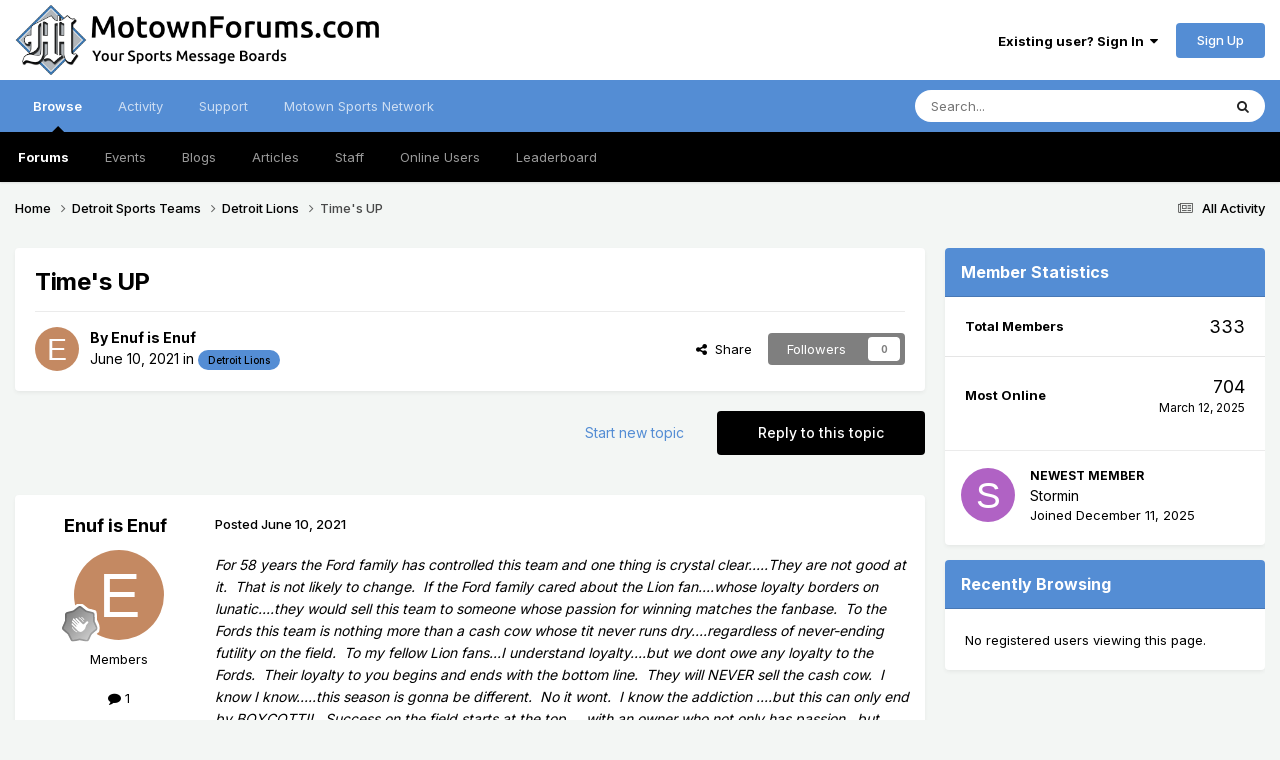

--- FILE ---
content_type: text/html;charset=UTF-8
request_url: https://www.motownforums.com/topic/12-times-up/
body_size: 19646
content:
<!DOCTYPE html>
<html lang="en-US" dir="ltr">
	<head>
		<meta charset="utf-8">
        
		<title>Time&#039;s UP - Detroit Lions - MotownForums.com</title>
		
			<!-- Global site tag (gtag.js) - Google Analytics -->
<script async src="https://www.googletagmanager.com/gtag/js?id=G-T88P2V6Y4N"></script>
<script>
  window.dataLayer = window.dataLayer || [];
  function gtag(){dataLayer.push(arguments);}
  gtag('js', new Date());

  gtag('config', 'G-T88P2V6Y4N');
</script>

<script async src="https://pagead2.googlesyndication.com/pagead/js/adsbygoogle.js?client=ca-pub-9745982838789795"
     crossorigin="anonymous"></script>
		
		
		
		

	<meta name="viewport" content="width=device-width, initial-scale=1">


	
	
		<meta property="og:image" content="https://www.motownforums.com/uploads/monthly_2021_01/Diamond-512x512.png.88ea327adc29bcac224188fa7d7df5ef.png">
	
		<meta property="og:image" content="https://www.motownforums.com/uploads/monthly_2021_10/Motown-Tigers-Logo.png.c9f8b30711f3c52814eec7d16724b8e0.png">
	
		<meta property="og:image" content="https://www.motownforums.com/uploads/monthly_2021_10/Motown-Lions-Logo.png.90bd378c8a44420b0ac2ea843e01dc95.png">
	
		<meta property="og:image" content="https://www.motownforums.com/uploads/monthly_2021_10/Motown-Red-Wings-Logo.png.3a8166d7bbd9cd078c6910693f790542.png">
	
		<meta property="og:image" content="https://www.motownforums.com/uploads/monthly_2021_10/Motown-Pistons-Logo.png.675965ffdf73e85654aa0df6bd4546f8.png">
	


	<meta name="twitter:card" content="summary_large_image" />




	
		
			
				<meta property="og:title" content="Time&#039;s UP">
			
		
	

	
		
			
				<meta property="og:type" content="website">
			
		
	

	
		
			
				<meta property="og:url" content="https://www.motownforums.com/topic/12-times-up/">
			
		
	

	
		
			
				<meta name="description" content="For 58 years the Ford family has controlled this team and one thing is crystal clear.....They are not good at it. That is not likely to change. If the Ford family cared about the Lion fan....whose loyalty borders on lunatic....they would sell this team to someone whose passion for winning matches...">
			
		
	

	
		
			
				<meta property="og:description" content="For 58 years the Ford family has controlled this team and one thing is crystal clear.....They are not good at it. That is not likely to change. If the Ford family cared about the Lion fan....whose loyalty borders on lunatic....they would sell this team to someone whose passion for winning matches...">
			
		
	

	
		
			
				<meta property="og:updated_time" content="2021-06-14T12:29:56Z">
			
		
	

	
		
			
				<meta property="og:site_name" content="MotownForums.com">
			
		
	

	
		
			
				<meta property="og:locale" content="en_US">
			
		
	


	
		<link rel="canonical" href="https://www.motownforums.com/topic/12-times-up/" />
	

	
		<link as="style" rel="preload" href="https://www.motownforums.com/applications/core/interface/ckeditor/ckeditor/skins/ips/editor.css?t=P1PF" />
	





<link rel="manifest" href="https://www.motownforums.com/manifest.webmanifest/">
<meta name="msapplication-config" content="https://www.motownforums.com/browserconfig.xml/">
<meta name="msapplication-starturl" content="/">
<meta name="application-name" content="MotownForums.com">
<meta name="apple-mobile-web-app-title" content="MotownForums.com">

	<meta name="theme-color" content="#ffffff">






	

	
		
			<link rel="icon" sizes="36x36" href="https://www.motownforums.com/uploads/monthly_2021_10/android-chrome-36x36.png?v=1711635449">
		
	

	
		
			<link rel="icon" sizes="48x48" href="https://www.motownforums.com/uploads/monthly_2021_10/android-chrome-48x48.png?v=1711635449">
		
	

	
		
			<link rel="icon" sizes="72x72" href="https://www.motownforums.com/uploads/monthly_2021_10/android-chrome-72x72.png?v=1711635449">
		
	

	
		
			<link rel="icon" sizes="96x96" href="https://www.motownforums.com/uploads/monthly_2021_10/android-chrome-96x96.png?v=1711635449">
		
	

	
		
			<link rel="icon" sizes="144x144" href="https://www.motownforums.com/uploads/monthly_2021_10/android-chrome-144x144.png?v=1711635449">
		
	

	
		
			<link rel="icon" sizes="192x192" href="https://www.motownforums.com/uploads/monthly_2021_10/android-chrome-192x192.png?v=1711635449">
		
	

	
		
			<link rel="icon" sizes="256x256" href="https://www.motownforums.com/uploads/monthly_2021_10/android-chrome-256x256.png?v=1711635449">
		
	

	
		
			<link rel="icon" sizes="384x384" href="https://www.motownforums.com/uploads/monthly_2021_10/android-chrome-384x384.png?v=1711635449">
		
	

	
		
			<link rel="icon" sizes="512x512" href="https://www.motownforums.com/uploads/monthly_2021_10/android-chrome-512x512.png?v=1711635449">
		
	

	
		
			<meta name="msapplication-square70x70logo" content="https://www.motownforums.com/uploads/monthly_2021_10/msapplication-square70x70logo.png?v=1711635449"/>
		
	

	
		
			<meta name="msapplication-TileImage" content="https://www.motownforums.com/uploads/monthly_2021_10/msapplication-TileImage.png?v=1711635449"/>
		
	

	
		
			<meta name="msapplication-square150x150logo" content="https://www.motownforums.com/uploads/monthly_2021_10/msapplication-square150x150logo.png?v=1711635449"/>
		
	

	
		
			<meta name="msapplication-wide310x150logo" content="https://www.motownforums.com/uploads/monthly_2021_10/msapplication-wide310x150logo.png?v=1711635449"/>
		
	

	
		
			<meta name="msapplication-square310x310logo" content="https://www.motownforums.com/uploads/monthly_2021_10/msapplication-square310x310logo.png?v=1711635449"/>
		
	

	
		
			
				<link rel="apple-touch-icon" href="https://www.motownforums.com/uploads/monthly_2021_10/apple-touch-icon-57x57.png?v=1711635449">
			
		
	

	
		
			
				<link rel="apple-touch-icon" sizes="60x60" href="https://www.motownforums.com/uploads/monthly_2021_10/apple-touch-icon-60x60.png?v=1711635449">
			
		
	

	
		
			
				<link rel="apple-touch-icon" sizes="72x72" href="https://www.motownforums.com/uploads/monthly_2021_10/apple-touch-icon-72x72.png?v=1711635449">
			
		
	

	
		
			
				<link rel="apple-touch-icon" sizes="76x76" href="https://www.motownforums.com/uploads/monthly_2021_10/apple-touch-icon-76x76.png?v=1711635449">
			
		
	

	
		
			
				<link rel="apple-touch-icon" sizes="114x114" href="https://www.motownforums.com/uploads/monthly_2021_10/apple-touch-icon-114x114.png?v=1711635449">
			
		
	

	
		
			
				<link rel="apple-touch-icon" sizes="120x120" href="https://www.motownforums.com/uploads/monthly_2021_10/apple-touch-icon-120x120.png?v=1711635449">
			
		
	

	
		
			
				<link rel="apple-touch-icon" sizes="144x144" href="https://www.motownforums.com/uploads/monthly_2021_10/apple-touch-icon-144x144.png?v=1711635449">
			
		
	

	
		
			
				<link rel="apple-touch-icon" sizes="152x152" href="https://www.motownforums.com/uploads/monthly_2021_10/apple-touch-icon-152x152.png?v=1711635449">
			
		
	

	
		
			
				<link rel="apple-touch-icon" sizes="180x180" href="https://www.motownforums.com/uploads/monthly_2021_10/apple-touch-icon-180x180.png?v=1711635449">
			
		
	





<link rel="preload" href="//www.motownforums.com/applications/core/interface/font/fontawesome-webfont.woff2?v=4.7.0" as="font" crossorigin="anonymous">
		


	<link rel="preconnect" href="https://fonts.googleapis.com">
	<link rel="preconnect" href="https://fonts.gstatic.com" crossorigin>
	
		<link href="https://fonts.googleapis.com/css2?family=Inter:wght@300;400;500;600;700&display=swap" rel="stylesheet">
	



	<link rel='stylesheet' href='https://www.motownforums.com/uploads/css_built_4/341e4a57816af3ba440d891ca87450ff_framework.css?v=70cd62e5d91759497417' media='all'>

	<link rel='stylesheet' href='https://www.motownforums.com/uploads/css_built_4/05e81b71abe4f22d6eb8d1a929494829_responsive.css?v=70cd62e5d91759497417' media='all'>

	<link rel='stylesheet' href='https://www.motownforums.com/uploads/css_built_4/90eb5adf50a8c640f633d47fd7eb1778_core.css?v=70cd62e5d91759497417' media='all'>

	<link rel='stylesheet' href='https://www.motownforums.com/uploads/css_built_4/5a0da001ccc2200dc5625c3f3934497d_core_responsive.css?v=70cd62e5d91759497417' media='all'>

	<link rel='stylesheet' href='https://www.motownforums.com/uploads/css_built_4/62e269ced0fdab7e30e026f1d30ae516_forums.css?v=70cd62e5d91759497417' media='all'>

	<link rel='stylesheet' href='https://www.motownforums.com/uploads/css_built_4/76e62c573090645fb99a15a363d8620e_forums_responsive.css?v=70cd62e5d91759497417' media='all'>

	<link rel='stylesheet' href='https://www.motownforums.com/uploads/css_built_4/ebdea0c6a7dab6d37900b9190d3ac77b_topics.css?v=70cd62e5d91759497417' media='all'>





<link rel='stylesheet' href='https://www.motownforums.com/uploads/css_built_4/258adbb6e4f3e83cd3b355f84e3fa002_custom.css?v=70cd62e5d91759497417' media='all'>




		
		

	
	<link rel='shortcut icon' href='https://www.motownforums.com/uploads/monthly_2021_01/Motown-Diamond-50x50.png' type="image/png">

	</head>
	<body class="ipsApp ipsApp_front ipsJS_none ipsClearfix" data-controller="core.front.core.app"  data-message=""  data-pageapp="forums" data-pagelocation="front" data-pagemodule="forums" data-pagecontroller="topic" data-pageid="12"   >
		
        

        

		<a href="#ipsLayout_mainArea" class="ipsHide" title="Go to main content on this page" accesskey="m">Jump to content</a>
		





		<div id="ipsLayout_header" class="ipsClearfix">
			<header>
				<div class="ipsLayout_container">
					


<a href='https://www.motownforums.com/' id='elLogo' accesskey='1'><img src="https://www.motownforums.com/uploads/monthly_2021_10/Motown-Forums-Logo-Lions.png.d8cdde1fd9851479cb3c15c2ee058363.png" alt='MotownForums.com'></a>

					
						

	<ul id="elUserNav" class="ipsList_inline cSignedOut ipsResponsive_showDesktop">
		
        
		
        
        
            
            
	


	<li class='cUserNav_icon ipsHide' id='elCart_container'></li>
	<li class='elUserNav_sep ipsHide' id='elCart_sep'></li>

<li id="elSignInLink">
                <a href="https://www.motownforums.com/login/" data-ipsmenu-closeonclick="false" data-ipsmenu id="elUserSignIn">
                    Existing user? Sign In  <i class="fa fa-caret-down"></i>
                </a>
                
<div id='elUserSignIn_menu' class='ipsMenu ipsMenu_auto ipsHide'>
	<form accept-charset='utf-8' method='post' action='https://www.motownforums.com/login/'>
		<input type="hidden" name="csrfKey" value="1a24f625745c5c08a4dd63a8ce034209">
		<input type="hidden" name="ref" value="aHR0cHM6Ly93d3cubW90b3duZm9ydW1zLmNvbS90b3BpYy8xMi10aW1lcy11cC8=">
		<div data-role="loginForm">
			
			
			
				
<div class="ipsPad ipsForm ipsForm_vertical">
	<h4 class="ipsType_sectionHead">Sign In</h4>
	<br><br>
	<ul class='ipsList_reset'>
		<li class="ipsFieldRow ipsFieldRow_noLabel ipsFieldRow_fullWidth">
			
			
				<input type="text" placeholder="Display Name or Email Address" name="auth" autocomplete="email">
			
		</li>
		<li class="ipsFieldRow ipsFieldRow_noLabel ipsFieldRow_fullWidth">
			<input type="password" placeholder="Password" name="password" autocomplete="current-password">
		</li>
		<li class="ipsFieldRow ipsFieldRow_checkbox ipsClearfix">
			<span class="ipsCustomInput">
				<input type="checkbox" name="remember_me" id="remember_me_checkbox" value="1" checked aria-checked="true">
				<span></span>
			</span>
			<div class="ipsFieldRow_content">
				<label class="ipsFieldRow_label" for="remember_me_checkbox">Remember me</label>
				<span class="ipsFieldRow_desc">Not recommended on shared computers</span>
			</div>
		</li>
		<li class="ipsFieldRow ipsFieldRow_fullWidth">
			<button type="submit" name="_processLogin" value="usernamepassword" class="ipsButton ipsButton_primary ipsButton_small" id="elSignIn_submit">Sign In</button>
			
				<p class="ipsType_right ipsType_small">
					
						<a href='https://www.motownforums.com/lostpassword/' data-ipsDialog data-ipsDialog-title='Forgot your password?'>
					
					Forgot your password?</a>
				</p>
			
		</li>
	</ul>
</div>
			
		</div>
	</form>
</div>
            </li>
            
        
		
			<li>
				
					<a href="https://www.motownforums.com/register/" data-ipsdialog data-ipsdialog-size="narrow" data-ipsdialog-title="Sign Up"  id="elRegisterButton" class="ipsButton ipsButton_normal ipsButton_primary">Sign Up</a>
				
			</li>
		
	</ul>

						
<ul class='ipsMobileHamburger ipsList_reset ipsResponsive_hideDesktop'>
	<li data-ipsDrawer data-ipsDrawer-drawerElem='#elMobileDrawer'>
		<a href='#'>
			
			
				
			
			
			
			<i class='fa fa-navicon'></i>
		</a>
	</li>
</ul>
					
				</div>
			</header>
			

	<nav data-controller='core.front.core.navBar' class=' ipsResponsive_showDesktop'>
		<div class='ipsNavBar_primary ipsLayout_container '>
			<ul data-role="primaryNavBar" class='ipsClearfix'>
				


	
		
		
			
		
		<li class='ipsNavBar_active' data-active id='elNavSecondary_1' data-role="navBarItem" data-navApp="core" data-navExt="CustomItem">
			
			
				<a href="https://www.motownforums.com"  data-navItem-id="1" data-navDefault>
					Browse<span class='ipsNavBar_active__identifier'></span>
				</a>
			
			
				<ul class='ipsNavBar_secondary ' data-role='secondaryNavBar'>
					


	
	

	
		
		
			
		
		<li class='ipsNavBar_active' data-active id='elNavSecondary_10' data-role="navBarItem" data-navApp="forums" data-navExt="Forums">
			
			
				<a href="https://www.motownforums.com"  data-navItem-id="10" data-navDefault>
					Forums<span class='ipsNavBar_active__identifier'></span>
				</a>
			
			
		</li>
	
	

	
		
		
		<li  id='elNavSecondary_11' data-role="navBarItem" data-navApp="calendar" data-navExt="Calendar">
			
			
				<a href="https://www.motownforums.com/events/"  data-navItem-id="11" >
					Events<span class='ipsNavBar_active__identifier'></span>
				</a>
			
			
		</li>
	
	

	
		
		
		<li  id='elNavSecondary_12' data-role="navBarItem" data-navApp="blog" data-navExt="Blogs">
			
			
				<a href="https://www.motownforums.com/blogs/"  data-navItem-id="12" >
					Blogs<span class='ipsNavBar_active__identifier'></span>
				</a>
			
			
		</li>
	
	

	
		
		
		<li  id='elNavSecondary_31' data-role="navBarItem" data-navApp="cms" data-navExt="Pages">
			
			
				<a href="https://www.motownforums.com/articles.html/"  data-navItem-id="31" >
					Articles<span class='ipsNavBar_active__identifier'></span>
				</a>
			
			
		</li>
	
	

	
	

	
		
		
		<li  id='elNavSecondary_33' data-role="navBarItem" data-navApp="core" data-navExt="StaffDirectory">
			
			
				<a href="https://www.motownforums.com/staff/"  data-navItem-id="33" >
					Staff<span class='ipsNavBar_active__identifier'></span>
				</a>
			
			
		</li>
	
	

	
		
		
		<li  id='elNavSecondary_34' data-role="navBarItem" data-navApp="core" data-navExt="OnlineUsers">
			
			
				<a href="https://www.motownforums.com/online/"  data-navItem-id="34" >
					Online Users<span class='ipsNavBar_active__identifier'></span>
				</a>
			
			
		</li>
	
	

	
		
		
		<li  id='elNavSecondary_35' data-role="navBarItem" data-navApp="core" data-navExt="Leaderboard">
			
			
				<a href="https://www.motownforums.com/leaderboard/"  data-navItem-id="35" >
					Leaderboard<span class='ipsNavBar_active__identifier'></span>
				</a>
			
			
		</li>
	
	

					<li class='ipsHide' id='elNavigationMore_1' data-role='navMore'>
						<a href='#' data-ipsMenu data-ipsMenu-appendTo='#elNavigationMore_1' id='elNavigationMore_1_dropdown'>More <i class='fa fa-caret-down'></i></a>
						<ul class='ipsHide ipsMenu ipsMenu_auto' id='elNavigationMore_1_dropdown_menu' data-role='moreDropdown'></ul>
					</li>
				</ul>
			
		</li>
	
	

	
		
		
		<li  id='elNavSecondary_2' data-role="navBarItem" data-navApp="core" data-navExt="CustomItem">
			
			
				<a href="https://www.motownforums.com/discover/"  data-navItem-id="2" >
					Activity<span class='ipsNavBar_active__identifier'></span>
				</a>
			
			
				<ul class='ipsNavBar_secondary ipsHide' data-role='secondaryNavBar'>
					


	
		
		
		<li  id='elNavSecondary_4' data-role="navBarItem" data-navApp="core" data-navExt="AllActivity">
			
			
				<a href="https://www.motownforums.com/discover/"  data-navItem-id="4" >
					All Activity<span class='ipsNavBar_active__identifier'></span>
				</a>
			
			
		</li>
	
	

	
	

	
	

	
	

	
		
		
		<li  id='elNavSecondary_8' data-role="navBarItem" data-navApp="core" data-navExt="Search">
			
			
				<a href="https://www.motownforums.com/search/"  data-navItem-id="8" >
					Search<span class='ipsNavBar_active__identifier'></span>
				</a>
			
			
		</li>
	
	

	
		
		
		<li  id='elNavSecondary_9' data-role="navBarItem" data-navApp="core" data-navExt="Promoted">
			
			
				<a href="https://www.motownforums.com/ourpicks/"  data-navItem-id="9" >
					Our Picks<span class='ipsNavBar_active__identifier'></span>
				</a>
			
			
		</li>
	
	

					<li class='ipsHide' id='elNavigationMore_2' data-role='navMore'>
						<a href='#' data-ipsMenu data-ipsMenu-appendTo='#elNavigationMore_2' id='elNavigationMore_2_dropdown'>More <i class='fa fa-caret-down'></i></a>
						<ul class='ipsHide ipsMenu ipsMenu_auto' id='elNavigationMore_2_dropdown_menu' data-role='moreDropdown'></ul>
					</li>
				</ul>
			
		</li>
	
	

	
		
		
		<li  id='elNavSecondary_28' data-role="navBarItem" data-navApp="core" data-navExt="CustomItem">
			
			
				<a href="https://www.motownforums.com/support/"  data-navItem-id="28" >
					Support<span class='ipsNavBar_active__identifier'></span>
				</a>
			
			
				<ul class='ipsNavBar_secondary ipsHide' data-role='secondaryNavBar'>
					


	
	

	
	

					<li class='ipsHide' id='elNavigationMore_28' data-role='navMore'>
						<a href='#' data-ipsMenu data-ipsMenu-appendTo='#elNavigationMore_28' id='elNavigationMore_28_dropdown'>More <i class='fa fa-caret-down'></i></a>
						<ul class='ipsHide ipsMenu ipsMenu_auto' id='elNavigationMore_28_dropdown_menu' data-role='moreDropdown'></ul>
					</li>
				</ul>
			
		</li>
	
	

	
		
		
		<li  id='elNavSecondary_38' data-role="navBarItem" data-navApp="core" data-navExt="CustomItem">
			
			
				<a href="https://www.motownforums.com"  data-navItem-id="38" >
					Motown Sports Network<span class='ipsNavBar_active__identifier'></span>
				</a>
			
			
				<ul class='ipsNavBar_secondary ipsHide' data-role='secondaryNavBar'>
					


	
		
		
		<li  id='elNavSecondary_39' data-role="navBarItem" data-navApp="core" data-navExt="CustomItem">
			
			
				<a href="https://www.motownlions.com" target='_blank' rel="noopener" data-navItem-id="39" >
					MotownLions.com<span class='ipsNavBar_active__identifier'></span>
				</a>
			
			
		</li>
	
	

	
		
		
		<li  id='elNavSecondary_40' data-role="navBarItem" data-navApp="core" data-navExt="CustomItem">
			
			
				<a href="https://www.motownpistons.com" target='_blank' rel="noopener" data-navItem-id="40" >
					MotownPistons.com<span class='ipsNavBar_active__identifier'></span>
				</a>
			
			
		</li>
	
	

	
		
		
		<li  id='elNavSecondary_41' data-role="navBarItem" data-navApp="core" data-navExt="CustomItem">
			
			
				<a href="https://www.motownredwings.com" target='_blank' rel="noopener" data-navItem-id="41" >
					MotownRedWings.com<span class='ipsNavBar_active__identifier'></span>
				</a>
			
			
		</li>
	
	

	
		
		
		<li  id='elNavSecondary_37' data-role="navBarItem" data-navApp="core" data-navExt="CustomItem">
			
			
				<a href="https://www.motowntigers.com" target='_blank' rel="noopener" data-navItem-id="37" >
					MotownTigers.com<span class='ipsNavBar_active__identifier'></span>
				</a>
			
			
		</li>
	
	

					<li class='ipsHide' id='elNavigationMore_38' data-role='navMore'>
						<a href='#' data-ipsMenu data-ipsMenu-appendTo='#elNavigationMore_38' id='elNavigationMore_38_dropdown'>More <i class='fa fa-caret-down'></i></a>
						<ul class='ipsHide ipsMenu ipsMenu_auto' id='elNavigationMore_38_dropdown_menu' data-role='moreDropdown'></ul>
					</li>
				</ul>
			
		</li>
	
	

				<li class='ipsHide' id='elNavigationMore' data-role='navMore'>
					<a href='#' data-ipsMenu data-ipsMenu-appendTo='#elNavigationMore' id='elNavigationMore_dropdown'>More</a>
					<ul class='ipsNavBar_secondary ipsHide' data-role='secondaryNavBar'>
						<li class='ipsHide' id='elNavigationMore_more' data-role='navMore'>
							<a href='#' data-ipsMenu data-ipsMenu-appendTo='#elNavigationMore_more' id='elNavigationMore_more_dropdown'>More <i class='fa fa-caret-down'></i></a>
							<ul class='ipsHide ipsMenu ipsMenu_auto' id='elNavigationMore_more_dropdown_menu' data-role='moreDropdown'></ul>
						</li>
					</ul>
				</li>
			</ul>
			

	<div id="elSearchWrapper">
		<div id='elSearch' data-controller="core.front.core.quickSearch">
			<form accept-charset='utf-8' action='//www.motownforums.com/search/?do=quicksearch' method='post'>
                <input type='search' id='elSearchField' placeholder='Search...' name='q' autocomplete='off' aria-label='Search'>
                <details class='cSearchFilter'>
                    <summary class='cSearchFilter__text'></summary>
                    <ul class='cSearchFilter__menu'>
                        
                        <li><label><input type="radio" name="type" value="all" ><span class='cSearchFilter__menuText'>Everywhere</span></label></li>
                        
                            
                                <li><label><input type="radio" name="type" value='contextual_{&quot;type&quot;:&quot;forums_topic&quot;,&quot;nodes&quot;:2}' checked><span class='cSearchFilter__menuText'>This Forum</span></label></li>
                            
                                <li><label><input type="radio" name="type" value='contextual_{&quot;type&quot;:&quot;forums_topic&quot;,&quot;item&quot;:12}' checked><span class='cSearchFilter__menuText'>This Topic</span></label></li>
                            
                        
                        
                            <li><label><input type="radio" name="type" value="core_statuses_status"><span class='cSearchFilter__menuText'>Status Updates</span></label></li>
                        
                            <li><label><input type="radio" name="type" value="forums_topic"><span class='cSearchFilter__menuText'>Topics</span></label></li>
                        
                            <li><label><input type="radio" name="type" value="calendar_event"><span class='cSearchFilter__menuText'>Events</span></label></li>
                        
                            <li><label><input type="radio" name="type" value="blog_entry"><span class='cSearchFilter__menuText'>Blog Entries</span></label></li>
                        
                            <li><label><input type="radio" name="type" value="nexus_package_item"><span class='cSearchFilter__menuText'>Products</span></label></li>
                        
                            <li><label><input type="radio" name="type" value="cms_pages_pageitem"><span class='cSearchFilter__menuText'>Pages</span></label></li>
                        
                            <li><label><input type="radio" name="type" value="cms_records1"><span class='cSearchFilter__menuText'>Article</span></label></li>
                        
                            <li><label><input type="radio" name="type" value="core_members"><span class='cSearchFilter__menuText'>Members</span></label></li>
                        
                    </ul>
                </details>
				<button class='cSearchSubmit' type="submit" aria-label='Search'><i class="fa fa-search"></i></button>
			</form>
		</div>
	</div>

		</div>
	</nav>

			
<ul id='elMobileNav' class='ipsResponsive_hideDesktop' data-controller='core.front.core.mobileNav'>
	
		
			
			
				
				
			
				
					<li id='elMobileBreadcrumb'>
						<a href='https://www.motownforums.com/forum/2-detroit-lions/'>
							<span>Detroit Lions</span>
						</a>
					</li>
				
				
			
				
				
			
		
	
	
	
	<li >
		<a data-action="defaultStream" href='https://www.motownforums.com/discover/'><i class="fa fa-newspaper-o" aria-hidden="true"></i></a>
	</li>

	

	
		<li class='ipsJS_show'>
			<a href='https://www.motownforums.com/search/'><i class='fa fa-search'></i></a>
		</li>
	
</ul>
		</div>
		<main id="ipsLayout_body" class="ipsLayout_container">
			<div id="ipsLayout_contentArea">
				<div id="ipsLayout_contentWrapper">
					
<nav class='ipsBreadcrumb ipsBreadcrumb_top ipsFaded_withHover'>
	

	<ul class='ipsList_inline ipsPos_right'>
		
		<li >
			<a data-action="defaultStream" class='ipsType_light '  href='https://www.motownforums.com/discover/'><i class="fa fa-newspaper-o" aria-hidden="true"></i> <span>All Activity</span></a>
		</li>
		
	</ul>

	<ul data-role="breadcrumbList">
		<li>
			<a title="Home" href='https://www.motownforums.com/'>
				<span>Home <i class='fa fa-angle-right'></i></span>
			</a>
		</li>
		
		
			<li>
				
					<a href='https://www.motownforums.com/forum/1-detroit-sports-teams/'>
						<span>Detroit Sports Teams <i class='fa fa-angle-right' aria-hidden="true"></i></span>
					</a>
				
			</li>
		
			<li>
				
					<a href='https://www.motownforums.com/forum/2-detroit-lions/'>
						<span>Detroit Lions <i class='fa fa-angle-right' aria-hidden="true"></i></span>
					</a>
				
			</li>
		
			<li>
				
					Time&#039;s UP
				
			</li>
		
	</ul>
</nav>
					
					<div id="ipsLayout_mainArea">
						
						
						
						

	




						



<div class="ipsPageHeader ipsResponsive_pull ipsBox ipsPadding sm:ipsPadding:half ipsMargin_bottom">
		
	
	<div class="ipsFlex ipsFlex-ai:center ipsFlex-fw:wrap ipsGap:4">
		<div class="ipsFlex-flex:11">
			<h1 class="ipsType_pageTitle ipsContained_container">
				

				
				
					<span class="ipsType_break ipsContained">
						<span>Time&#039;s UP</span>
					</span>
				
			</h1>
			
			
		</div>
		
	</div>
	<hr class="ipsHr">
	<div class="ipsPageHeader__meta ipsFlex ipsFlex-jc:between ipsFlex-ai:center ipsFlex-fw:wrap ipsGap:3">
		<div class="ipsFlex-flex:11">
			<div class="ipsPhotoPanel ipsPhotoPanel_mini ipsPhotoPanel_notPhone ipsClearfix">
				


	<a href="https://www.motownforums.com/profile/51-enuf-is-enuf/" rel="nofollow" data-ipsHover data-ipsHover-width="370" data-ipsHover-target="https://www.motownforums.com/profile/51-enuf-is-enuf/?do=hovercard" class="ipsUserPhoto ipsUserPhoto_mini" title="Go to Enuf is Enuf's profile">
		<img src='data:image/svg+xml,%3Csvg%20xmlns%3D%22http%3A%2F%2Fwww.w3.org%2F2000%2Fsvg%22%20viewBox%3D%220%200%201024%201024%22%20style%3D%22background%3A%23c48962%22%3E%3Cg%3E%3Ctext%20text-anchor%3D%22middle%22%20dy%3D%22.35em%22%20x%3D%22512%22%20y%3D%22512%22%20fill%3D%22%23ffffff%22%20font-size%3D%22700%22%20font-family%3D%22-apple-system%2C%20BlinkMacSystemFont%2C%20Roboto%2C%20Helvetica%2C%20Arial%2C%20sans-serif%22%3EE%3C%2Ftext%3E%3C%2Fg%3E%3C%2Fsvg%3E' alt='Enuf is Enuf' loading="lazy">
	</a>

				<div>
					<p class="ipsType_reset ipsType_blendLinks">
						<span class="ipsType_normal">
						
							<strong>By 


<a href='https://www.motownforums.com/profile/51-enuf-is-enuf/' rel="nofollow" data-ipsHover data-ipsHover-width='370' data-ipsHover-target='https://www.motownforums.com/profile/51-enuf-is-enuf/?do=hovercard&amp;referrer=https%253A%252F%252Fwww.motownforums.com%252Ftopic%252F12-times-up%252F' title="Go to Enuf is Enuf's profile" class="ipsType_break">Enuf is Enuf</a></strong><br>
							<span class="ipsType_light"><time datetime='2021-06-10T17:53:31Z' title='06/10/2021 05:53  PM' data-short='4 yr'>June 10, 2021</time> in <a href="https://www.motownforums.com/forum/2-detroit-lions/">

<span class="ipsBadge ipsBadge_pill" 


style="background-color: #548dd4; color: #000000;"
>Detroit Lions</span>
</a></span>
						
						</span>
					</p>
				</div>
			</div>
		</div>
		
			<div class="ipsFlex-flex:01 ipsResponsive_hidePhone">
				<div class="ipsShareLinks">
					
						


    <a href='#elShareItem_508869094_menu' id='elShareItem_508869094' data-ipsMenu class='ipsShareButton ipsButton ipsButton_verySmall ipsButton_link ipsButton_link--light'>
        <span><i class='fa fa-share-alt'></i></span> &nbsp;Share
    </a>

    <div class='ipsPadding ipsMenu ipsMenu_normal ipsHide' id='elShareItem_508869094_menu' data-controller="core.front.core.sharelink">
        
        
        <span data-ipsCopy data-ipsCopy-flashmessage>
            <a href="https://www.motownforums.com/topic/12-times-up/" class="ipsButton ipsButton_light ipsButton_small ipsButton_fullWidth" data-role="copyButton" data-clipboard-text="https://www.motownforums.com/topic/12-times-up/" data-ipstooltip title='Copy Link to Clipboard'><i class="fa fa-clone"></i> https://www.motownforums.com/topic/12-times-up/</a>
        </span>
        <ul class='ipsShareLinks ipsMargin_top:half'>
            
                <li>
<a href="https://x.com/share?url=https%3A%2F%2Fwww.motownforums.com%2Ftopic%2F12-times-up%2F" class="cShareLink cShareLink_x" target="_blank" data-role="shareLink" title='Share on X' data-ipsTooltip rel='nofollow noopener'>
    <i class="fa fa-x"></i>
</a></li>
            
                <li>
<a href="https://www.facebook.com/sharer/sharer.php?u=https%3A%2F%2Fwww.motownforums.com%2Ftopic%2F12-times-up%2F" class="cShareLink cShareLink_facebook" target="_blank" data-role="shareLink" title='Share on Facebook' data-ipsTooltip rel='noopener nofollow'>
	<i class="fa fa-facebook"></i>
</a></li>
            
                <li>
<a href="https://www.reddit.com/submit?url=https%3A%2F%2Fwww.motownforums.com%2Ftopic%2F12-times-up%2F&amp;title=Time%27s+UP" rel="nofollow noopener" class="cShareLink cShareLink_reddit" target="_blank" title='Share on Reddit' data-ipsTooltip>
	<i class="fa fa-reddit"></i>
</a></li>
            
                <li>
<a href="https://www.linkedin.com/shareArticle?mini=true&amp;url=https%3A%2F%2Fwww.motownforums.com%2Ftopic%2F12-times-up%2F&amp;title=Time%27s+UP" rel="nofollow noopener" class="cShareLink cShareLink_linkedin" target="_blank" data-role="shareLink" title='Share on LinkedIn' data-ipsTooltip>
	<i class="fa fa-linkedin"></i>
</a></li>
            
                <li>
<a href="https://pinterest.com/pin/create/button/?url=https://www.motownforums.com/topic/12-times-up/&amp;media=https://www.motownforums.com/uploads/monthly_2021_01/Diamond-512x512.png.88ea327adc29bcac224188fa7d7df5ef.png" class="cShareLink cShareLink_pinterest" rel="nofollow noopener" target="_blank" data-role="shareLink" title='Share on Pinterest' data-ipsTooltip>
	<i class="fa fa-pinterest"></i>
</a></li>
            
        </ul>
        
            <hr class='ipsHr'>
            <button class='ipsHide ipsButton ipsButton_verySmall ipsButton_light ipsButton_fullWidth ipsMargin_top:half' data-controller='core.front.core.webshare' data-role='webShare' data-webShareTitle='Time&#039;s UP' data-webShareText='Time&#039;s UP' data-webShareUrl='https://www.motownforums.com/topic/12-times-up/'>More sharing options...</button>
        
    </div>

					
					
                    

					



					

<div data-followApp='forums' data-followArea='topic' data-followID='12' data-controller='core.front.core.followButton'>
	

	<a href='https://www.motownforums.com/login/' rel="nofollow" class="ipsFollow ipsPos_middle ipsButton ipsButton_light ipsButton_verySmall ipsButton_disabled" data-role="followButton" data-ipsTooltip title='Sign in to follow this'>
		<span>Followers</span>
		<span class='ipsCommentCount'>0</span>
	</a>

</div>
				</div>
			</div>
					
	</div>
	
	
</div>








<div class="ipsClearfix">
	<ul class="ipsToolList ipsToolList_horizontal ipsClearfix ipsSpacer_both ">
		
			<li class="ipsToolList_primaryAction">
				<span data-controller="forums.front.topic.reply">
					
						<a href="#replyForm" rel="nofollow" class="ipsButton ipsButton_important ipsButton_medium ipsButton_fullWidth" data-action="replyToTopic">Reply to this topic</a>
					
				</span>
			</li>
		
		
			<li class="ipsResponsive_hidePhone">
				
					<a href="https://www.motownforums.com/forum/2-detroit-lions/?do=add" rel="nofollow" class="ipsButton ipsButton_link ipsButton_medium ipsButton_fullWidth" title="Start a new topic in this forum">Start new topic</a>
				
			</li>
		
		
	</ul>
</div>

<div id="comments" data-controller="core.front.core.commentFeed,forums.front.topic.view, core.front.core.ignoredComments" data-autopoll data-baseurl="https://www.motownforums.com/topic/12-times-up/" data-lastpage data-feedid="topic-12" class="cTopic ipsClear ipsSpacer_top">
	
			
	

	

<div data-controller='core.front.core.recommendedComments' data-url='https://www.motownforums.com/topic/12-times-up/?recommended=comments' class='ipsRecommendedComments ipsHide'>
	<div data-role="recommendedComments">
		<h2 class='ipsType_sectionHead ipsType_large ipsType_bold ipsMargin_bottom'>Recommended Posts</h2>
		
	</div>
</div>
	
	<div id="elPostFeed" data-role="commentFeed" data-controller="core.front.core.moderation" >
		<form action="https://www.motownforums.com/topic/12-times-up/?csrfKey=1a24f625745c5c08a4dd63a8ce034209&amp;do=multimodComment" method="post" data-ipspageaction data-role="moderationTools">
			
			
				

					

					
					



<a id='findComment-65'></a>
<a id='comment-65'></a>
<article  id='elComment_65' class='cPost ipsBox ipsResponsive_pull  ipsComment  ipsComment_parent ipsClearfix ipsClear ipsColumns ipsColumns_noSpacing ipsColumns_collapsePhone    '>
	

	

	<div class='cAuthorPane_mobile ipsResponsive_showPhone'>
		<div class='cAuthorPane_photo'>
			<div class='cAuthorPane_photoWrap'>
				


	<a href="https://www.motownforums.com/profile/51-enuf-is-enuf/" rel="nofollow" data-ipsHover data-ipsHover-width="370" data-ipsHover-target="https://www.motownforums.com/profile/51-enuf-is-enuf/?do=hovercard" class="ipsUserPhoto ipsUserPhoto_large" title="Go to Enuf is Enuf's profile">
		<img src='data:image/svg+xml,%3Csvg%20xmlns%3D%22http%3A%2F%2Fwww.w3.org%2F2000%2Fsvg%22%20viewBox%3D%220%200%201024%201024%22%20style%3D%22background%3A%23c48962%22%3E%3Cg%3E%3Ctext%20text-anchor%3D%22middle%22%20dy%3D%22.35em%22%20x%3D%22512%22%20y%3D%22512%22%20fill%3D%22%23ffffff%22%20font-size%3D%22700%22%20font-family%3D%22-apple-system%2C%20BlinkMacSystemFont%2C%20Roboto%2C%20Helvetica%2C%20Arial%2C%20sans-serif%22%3EE%3C%2Ftext%3E%3C%2Fg%3E%3C%2Fsvg%3E' alt='Enuf is Enuf' loading="lazy">
	</a>

				
				
					<a href="https://www.motownforums.com/profile/51-enuf-is-enuf/badges/" rel="nofollow">
						
<img src='https://www.motownforums.com/uploads/monthly_2021_09/1_Newbie.svg' loading="lazy" alt="Newbie" class="cAuthorPane_badge cAuthorPane_badge--rank ipsOutline ipsOutline:2px" data-ipsTooltip title="Rank: Newbie (1/14)">
					</a>
				
			</div>
		</div>
		<div class='cAuthorPane_content'>
			<h3 class='ipsType_sectionHead cAuthorPane_author ipsType_break ipsType_blendLinks ipsFlex ipsFlex-ai:center'>
				


<a href='https://www.motownforums.com/profile/51-enuf-is-enuf/' rel="nofollow" data-ipsHover data-ipsHover-width='370' data-ipsHover-target='https://www.motownforums.com/profile/51-enuf-is-enuf/?do=hovercard&amp;referrer=https%253A%252F%252Fwww.motownforums.com%252Ftopic%252F12-times-up%252F' title="Go to Enuf is Enuf's profile" class="ipsType_break">Enuf is Enuf</a>
			</h3>
			<div class='ipsType_light ipsType_reset'>
			    <a href='https://www.motownforums.com/topic/12-times-up/#findComment-65' rel="nofollow" class='ipsType_blendLinks'>Posted <time datetime='2021-06-10T17:53:31Z' title='06/10/2021 05:53  PM' data-short='4 yr'>June 10, 2021</time></a>
				
			</div>
		</div>
	</div>
	<aside class='ipsComment_author cAuthorPane ipsColumn ipsColumn_medium ipsResponsive_hidePhone'>
		<h3 class='ipsType_sectionHead cAuthorPane_author ipsType_blendLinks ipsType_break'><strong>


<a href='https://www.motownforums.com/profile/51-enuf-is-enuf/' rel="nofollow" data-ipsHover data-ipsHover-width='370' data-ipsHover-target='https://www.motownforums.com/profile/51-enuf-is-enuf/?do=hovercard&amp;referrer=https%253A%252F%252Fwww.motownforums.com%252Ftopic%252F12-times-up%252F' title="Go to Enuf is Enuf's profile" class="ipsType_break">Enuf is Enuf</a></strong>
			
		</h3>
		<ul class='cAuthorPane_info ipsList_reset'>
			<li data-role='photo' class='cAuthorPane_photo'>
				<div class='cAuthorPane_photoWrap'>
					


	<a href="https://www.motownforums.com/profile/51-enuf-is-enuf/" rel="nofollow" data-ipsHover data-ipsHover-width="370" data-ipsHover-target="https://www.motownforums.com/profile/51-enuf-is-enuf/?do=hovercard" class="ipsUserPhoto ipsUserPhoto_large" title="Go to Enuf is Enuf's profile">
		<img src='data:image/svg+xml,%3Csvg%20xmlns%3D%22http%3A%2F%2Fwww.w3.org%2F2000%2Fsvg%22%20viewBox%3D%220%200%201024%201024%22%20style%3D%22background%3A%23c48962%22%3E%3Cg%3E%3Ctext%20text-anchor%3D%22middle%22%20dy%3D%22.35em%22%20x%3D%22512%22%20y%3D%22512%22%20fill%3D%22%23ffffff%22%20font-size%3D%22700%22%20font-family%3D%22-apple-system%2C%20BlinkMacSystemFont%2C%20Roboto%2C%20Helvetica%2C%20Arial%2C%20sans-serif%22%3EE%3C%2Ftext%3E%3C%2Fg%3E%3C%2Fsvg%3E' alt='Enuf is Enuf' loading="lazy">
	</a>

					
					
						
<img src='https://www.motownforums.com/uploads/monthly_2021_09/1_Newbie.svg' loading="lazy" alt="Newbie" class="cAuthorPane_badge cAuthorPane_badge--rank ipsOutline ipsOutline:2px" data-ipsTooltip title="Rank: Newbie (1/14)">
					
				</div>
			</li>
			
				<li data-role='group'>Members</li>
				
			
			
				<li data-role='stats' class='ipsMargin_top'>
					<ul class="ipsList_reset ipsType_light ipsFlex ipsFlex-ai:center ipsFlex-jc:center ipsGap_row:2 cAuthorPane_stats">
						<li>
							
								<a href="https://www.motownforums.com/profile/51-enuf-is-enuf/content/" rel="nofollow" title="1 post" data-ipsTooltip class="ipsType_blendLinks">
							
								<i class="fa fa-comment"></i> 1
							
								</a>
							
						</li>
						
					</ul>
				</li>
			
			
				

			
		</ul>
	</aside>
	<div class='ipsColumn ipsColumn_fluid ipsMargin:none'>
		

<div id='comment-65_wrap' data-controller='core.front.core.comment' data-commentApp='forums' data-commentType='forums' data-commentID="65" data-quoteData='{&quot;userid&quot;:51,&quot;username&quot;:&quot;Enuf is Enuf&quot;,&quot;timestamp&quot;:1623347611,&quot;contentapp&quot;:&quot;forums&quot;,&quot;contenttype&quot;:&quot;forums&quot;,&quot;contentid&quot;:12,&quot;contentclass&quot;:&quot;forums_Topic&quot;,&quot;contentcommentid&quot;:65}' class='ipsComment_content ipsType_medium'>

	<div class='ipsComment_meta ipsType_light ipsFlex ipsFlex-ai:center ipsFlex-jc:between ipsFlex-fd:row-reverse'>
		<div class='ipsType_light ipsType_reset ipsType_blendLinks ipsComment_toolWrap'>
			<div class='ipsResponsive_hidePhone ipsComment_badges'>
				<ul class='ipsList_reset ipsFlex ipsFlex-jc:end ipsFlex-fw:wrap ipsGap:2 ipsGap_row:1'>
					
					
					
					
					
				</ul>
			</div>
			<ul class='ipsList_reset ipsComment_tools'>
				<li>
					<a href='#elControls_65_menu' class='ipsComment_ellipsis' id='elControls_65' title='More options...' data-ipsMenu data-ipsMenu-appendTo='#comment-65_wrap'><i class='fa fa-ellipsis-h'></i></a>
					<ul id='elControls_65_menu' class='ipsMenu ipsMenu_narrow ipsHide'>
						
						
                        
						
						
						
							
								
							
							
							
							
							
							
						
					</ul>
				</li>
				
			</ul>
		</div>

		<div class='ipsType_reset ipsResponsive_hidePhone'>
		   
		   Posted <time datetime='2021-06-10T17:53:31Z' title='06/10/2021 05:53  PM' data-short='4 yr'>June 10, 2021</time>
		   
			
			<span class='ipsResponsive_hidePhone'>
				
				
			</span>
		</div>
	</div>

	

    

	<div class='cPost_contentWrap'>
		
		<div data-role='commentContent' class='ipsType_normal ipsType_richText ipsPadding_bottom ipsContained' data-controller='core.front.core.lightboxedImages'>
			<p>
	<em>For 58 years the Ford family has controlled this team and one thing is crystal clear.....They are not good at it.  That is not likely to change.  If the Ford family cared about the Lion fan....whose loyalty borders on lunatic....they would sell this team to someone whose passion for winning matches the fanbase.  To the Fords this team is nothing more than a cash cow whose tit never runs dry....regardless of never-ending futility on the field.  To my fellow Lion fans...I understand loyalty....but we dont owe any loyalty to the Fords.  Their loyalty to you begins and ends with the bottom line.  They will NEVER sell the cash cow.  I know I know.....this season is gonna be different.  No it wont.  I know the addiction ....but this can only end by BOYCOTT!!   Success on the field starts at the top.....with an owner who not only has passion...but talent to build with quality front-office personnel.  The Fords blundering that ....over and over and over....is why the 58 year rebuild never even lays the concrete slab to BEGIN building.  There's no guarantee that the next owner will have that talent....but how much more of THIS are you gonna take?   The boycott must be an organized mission......to make that tit run dry....watch how fast the Fords put you in their rearview mirror.  I became a Lion fan in 1970.....and it never gets any better....I have only a few years left on this planet.....and my message to the Ford family is this........TIME'S UP!!!</em>
</p>


			
		</div>

		
			<div class='ipsItemControls'>
				
					
						

	<div data-controller='core.front.core.reaction' class='ipsItemControls_right ipsClearfix '>	
		<div class='ipsReact ipsPos_right'>
			
				
				<div class='ipsReact_blurb ' data-role='reactionBlurb'>
					
						

	
	<ul class='ipsReact_reactions'>
		
		
			
				
				<li class='ipsReact_reactCount'>
					
						<span data-ipsTooltip title="Thanks">
					
							<span>
								<img src='https://www.motownforums.com/uploads/reactions/react_thanks.png' alt="Thanks" loading="lazy">
							</span>
							<span>
								1
							</span>
					
						</span>
					
				</li>
			
		
	</ul>

					
				</div>
			
			
			
		</div>
	</div>

					
				
				<ul class='ipsComment_controls ipsClearfix ipsItemControls_left' data-role="commentControls">
					
						
						
							<li data-ipsQuote-editor='topic_comment' data-ipsQuote-target='#comment-65' class='ipsJS_show'>
								<button class='ipsButton ipsButton_light ipsButton_verySmall ipsButton_narrow cMultiQuote ipsHide' data-action='multiQuoteComment' data-ipsTooltip data-ipsQuote-multiQuote data-mqId='mq65' title='MultiQuote'><i class='fa fa-plus'></i></button>
							</li>
							<li data-ipsQuote-editor='topic_comment' data-ipsQuote-target='#comment-65' class='ipsJS_show'>
								<a href='#' data-action='quoteComment' data-ipsQuote-singleQuote>Quote</a>
							</li>
						
						
						
												
					
					<li class='ipsHide' data-role='commentLoading'>
						<span class='ipsLoading ipsLoading_tiny ipsLoading_noAnim'></span>
					</li>
				</ul>
			</div>
		

		
	</div>

	
    
</div>
	</div>
</article>
					
					
					
				

					

					
					



<a id='findComment-70'></a>
<a id='comment-70'></a>
<article  id='elComment_70' class='cPost ipsBox ipsResponsive_pull  ipsComment  ipsComment_parent ipsClearfix ipsClear ipsColumns ipsColumns_noSpacing ipsColumns_collapsePhone    '>
	

	

	<div class='cAuthorPane_mobile ipsResponsive_showPhone'>
		<div class='cAuthorPane_photo'>
			<div class='cAuthorPane_photoWrap'>
				


	<a href="https://www.motownforums.com/profile/3-biff-mayhem/" rel="nofollow" data-ipsHover data-ipsHover-width="370" data-ipsHover-target="https://www.motownforums.com/profile/3-biff-mayhem/?do=hovercard" class="ipsUserPhoto ipsUserPhoto_large" title="Go to Biff Mayhem's profile">
		<img src='https://www.motownforums.com/uploads/monthly_2023_11/IMG_0232.thumb.jpeg.99b3e6e3e7d1f6f0ccbbd2e11cd28027.jpeg' alt='Biff Mayhem' loading="lazy">
	</a>

				
				<span class="cAuthorPane_badge cAuthorPane_badge--moderator" data-ipsTooltip title="Biff Mayhem is a moderator"></span>
				
				
					<a href="https://www.motownforums.com/profile/3-biff-mayhem/badges/" rel="nofollow">
						
<img src='https://www.motownforums.com/uploads/monthly_2021_09/13_Veteran.svg' loading="lazy" alt="Veteran" class="cAuthorPane_badge cAuthorPane_badge--rank ipsOutline ipsOutline:2px" data-ipsTooltip title="Rank: Veteran (13/14)">
					</a>
				
			</div>
		</div>
		<div class='cAuthorPane_content'>
			<h3 class='ipsType_sectionHead cAuthorPane_author ipsType_break ipsType_blendLinks ipsFlex ipsFlex-ai:center'>
				


<a href='https://www.motownforums.com/profile/3-biff-mayhem/' rel="nofollow" data-ipsHover data-ipsHover-width='370' data-ipsHover-target='https://www.motownforums.com/profile/3-biff-mayhem/?do=hovercard&amp;referrer=https%253A%252F%252Fwww.motownforums.com%252Ftopic%252F12-times-up%252F' title="Go to Biff Mayhem's profile" class="ipsType_break">Biff Mayhem</a>
			</h3>
			<div class='ipsType_light ipsType_reset'>
			    <a href='https://www.motownforums.com/topic/12-times-up/#findComment-70' rel="nofollow" class='ipsType_blendLinks'>Posted <time datetime='2021-06-11T03:14:00Z' title='06/11/2021 03:14  AM' data-short='4 yr'>June 11, 2021</time></a>
				
			</div>
		</div>
	</div>
	<aside class='ipsComment_author cAuthorPane ipsColumn ipsColumn_medium ipsResponsive_hidePhone'>
		<h3 class='ipsType_sectionHead cAuthorPane_author ipsType_blendLinks ipsType_break'><strong>


<a href='https://www.motownforums.com/profile/3-biff-mayhem/' rel="nofollow" data-ipsHover data-ipsHover-width='370' data-ipsHover-target='https://www.motownforums.com/profile/3-biff-mayhem/?do=hovercard&amp;referrer=https%253A%252F%252Fwww.motownforums.com%252Ftopic%252F12-times-up%252F' title="Go to Biff Mayhem's profile" class="ipsType_break">Biff Mayhem</a></strong>
			
		</h3>
		<ul class='cAuthorPane_info ipsList_reset'>
			<li data-role='photo' class='cAuthorPane_photo'>
				<div class='cAuthorPane_photoWrap'>
					


	<a href="https://www.motownforums.com/profile/3-biff-mayhem/" rel="nofollow" data-ipsHover data-ipsHover-width="370" data-ipsHover-target="https://www.motownforums.com/profile/3-biff-mayhem/?do=hovercard" class="ipsUserPhoto ipsUserPhoto_large" title="Go to Biff Mayhem's profile">
		<img src='https://www.motownforums.com/uploads/monthly_2023_11/IMG_0232.thumb.jpeg.99b3e6e3e7d1f6f0ccbbd2e11cd28027.jpeg' alt='Biff Mayhem' loading="lazy">
	</a>

					
						<span class="cAuthorPane_badge cAuthorPane_badge--moderator" data-ipsTooltip title="Biff Mayhem is a moderator"></span>
					
					
						
<img src='https://www.motownforums.com/uploads/monthly_2021_09/13_Veteran.svg' loading="lazy" alt="Veteran" class="cAuthorPane_badge cAuthorPane_badge--rank ipsOutline ipsOutline:2px" data-ipsTooltip title="Rank: Veteran (13/14)">
					
				</div>
			</li>
			
				<li data-role='group'>Members</li>
				
			
			
				<li data-role='stats' class='ipsMargin_top'>
					<ul class="ipsList_reset ipsType_light ipsFlex ipsFlex-ai:center ipsFlex-jc:center ipsGap_row:2 cAuthorPane_stats">
						<li>
							
								<a href="https://www.motownforums.com/profile/3-biff-mayhem/content/" rel="nofollow" title="1,463 posts" data-ipsTooltip class="ipsType_blendLinks">
							
								<i class="fa fa-comment"></i> 1.5k
							
								</a>
							
						</li>
						
					</ul>
				</li>
			
			
				

			
		</ul>
	</aside>
	<div class='ipsColumn ipsColumn_fluid ipsMargin:none'>
		

<div id='comment-70_wrap' data-controller='core.front.core.comment' data-commentApp='forums' data-commentType='forums' data-commentID="70" data-quoteData='{&quot;userid&quot;:3,&quot;username&quot;:&quot;Biff Mayhem&quot;,&quot;timestamp&quot;:1623381240,&quot;contentapp&quot;:&quot;forums&quot;,&quot;contenttype&quot;:&quot;forums&quot;,&quot;contentid&quot;:12,&quot;contentclass&quot;:&quot;forums_Topic&quot;,&quot;contentcommentid&quot;:70}' class='ipsComment_content ipsType_medium'>

	<div class='ipsComment_meta ipsType_light ipsFlex ipsFlex-ai:center ipsFlex-jc:between ipsFlex-fd:row-reverse'>
		<div class='ipsType_light ipsType_reset ipsType_blendLinks ipsComment_toolWrap'>
			<div class='ipsResponsive_hidePhone ipsComment_badges'>
				<ul class='ipsList_reset ipsFlex ipsFlex-jc:end ipsFlex-fw:wrap ipsGap:2 ipsGap_row:1'>
					
					
					
					
					
				</ul>
			</div>
			<ul class='ipsList_reset ipsComment_tools'>
				<li>
					<a href='#elControls_70_menu' class='ipsComment_ellipsis' id='elControls_70' title='More options...' data-ipsMenu data-ipsMenu-appendTo='#comment-70_wrap'><i class='fa fa-ellipsis-h'></i></a>
					<ul id='elControls_70_menu' class='ipsMenu ipsMenu_narrow ipsHide'>
						
						
                        
						
						
						
							
								
							
							
							
							
							
							
						
					</ul>
				</li>
				
			</ul>
		</div>

		<div class='ipsType_reset ipsResponsive_hidePhone'>
		   
		   Posted <time datetime='2021-06-11T03:14:00Z' title='06/11/2021 03:14  AM' data-short='4 yr'>June 11, 2021</time>
		   
			
			<span class='ipsResponsive_hidePhone'>
				
				
			</span>
		</div>
	</div>

	

    

	<div class='cPost_contentWrap'>
		
		<div data-role='commentContent' class='ipsType_normal ipsType_richText ipsPadding_bottom ipsContained' data-controller='core.front.core.lightboxedImages'>
			<p>
	I’ve been Lions free for 15 years. I’ve never regretted it. 
</p>


			
		</div>

		
			<div class='ipsItemControls'>
				
					
						

	<div data-controller='core.front.core.reaction' class='ipsItemControls_right ipsClearfix '>	
		<div class='ipsReact ipsPos_right'>
			
				
				<div class='ipsReact_blurb ipsHide' data-role='reactionBlurb'>
					
				</div>
			
			
			
		</div>
	</div>

					
				
				<ul class='ipsComment_controls ipsClearfix ipsItemControls_left' data-role="commentControls">
					
						
						
							<li data-ipsQuote-editor='topic_comment' data-ipsQuote-target='#comment-70' class='ipsJS_show'>
								<button class='ipsButton ipsButton_light ipsButton_verySmall ipsButton_narrow cMultiQuote ipsHide' data-action='multiQuoteComment' data-ipsTooltip data-ipsQuote-multiQuote data-mqId='mq70' title='MultiQuote'><i class='fa fa-plus'></i></button>
							</li>
							<li data-ipsQuote-editor='topic_comment' data-ipsQuote-target='#comment-70' class='ipsJS_show'>
								<a href='#' data-action='quoteComment' data-ipsQuote-singleQuote>Quote</a>
							</li>
						
						
						
												
					
					<li class='ipsHide' data-role='commentLoading'>
						<span class='ipsLoading ipsLoading_tiny ipsLoading_noAnim'></span>
					</li>
				</ul>
			</div>
		

		
	</div>

	
    
</div>
	</div>
</article>
					
					
					
				

					

					
					



<a id='findComment-92'></a>
<a id='comment-92'></a>
<article  id='elComment_92' class='cPost ipsBox ipsResponsive_pull  ipsComment  ipsComment_parent ipsClearfix ipsClear ipsColumns ipsColumns_noSpacing ipsColumns_collapsePhone    '>
	

	

	<div class='cAuthorPane_mobile ipsResponsive_showPhone'>
		<div class='cAuthorPane_photo'>
			<div class='cAuthorPane_photoWrap'>
				


	<a href="https://www.motownforums.com/profile/2-redramage/" rel="nofollow" data-ipsHover data-ipsHover-width="370" data-ipsHover-target="https://www.motownforums.com/profile/2-redramage/?do=hovercard" class="ipsUserPhoto ipsUserPhoto_large" title="Go to RedRamage's profile">
		<img src='https://www.motownforums.com/uploads/monthly_2023_03/AfroLiger.thumb.png.116fb7128f4c5b81beec8c37c40e90d5.png' alt='RedRamage' loading="lazy">
	</a>

				
				<span class="cAuthorPane_badge cAuthorPane_badge--moderator" data-ipsTooltip title="RedRamage is a moderator"></span>
				
				
					<a href="https://www.motownforums.com/profile/2-redramage/badges/" rel="nofollow">
						
<img src='https://www.motownforums.com/uploads/monthly_2021_09/14_GrandMaster.svg' loading="lazy" alt="Grand Master" class="cAuthorPane_badge cAuthorPane_badge--rank ipsOutline ipsOutline:2px" data-ipsTooltip title="Rank: Grand Master (14/14)">
					</a>
				
			</div>
		</div>
		<div class='cAuthorPane_content'>
			<h3 class='ipsType_sectionHead cAuthorPane_author ipsType_break ipsType_blendLinks ipsFlex ipsFlex-ai:center'>
				


<a href='https://www.motownforums.com/profile/2-redramage/' rel="nofollow" data-ipsHover data-ipsHover-width='370' data-ipsHover-target='https://www.motownforums.com/profile/2-redramage/?do=hovercard&amp;referrer=https%253A%252F%252Fwww.motownforums.com%252Ftopic%252F12-times-up%252F' title="Go to RedRamage's profile" class="ipsType_break">RedRamage</a>
			</h3>
			<div class='ipsType_light ipsType_reset'>
			    <a href='https://www.motownforums.com/topic/12-times-up/#findComment-92' rel="nofollow" class='ipsType_blendLinks'>Posted <time datetime='2021-06-14T12:29:56Z' title='06/14/2021 12:29  PM' data-short='4 yr'>June 14, 2021</time></a>
				
			</div>
		</div>
	</div>
	<aside class='ipsComment_author cAuthorPane ipsColumn ipsColumn_medium ipsResponsive_hidePhone'>
		<h3 class='ipsType_sectionHead cAuthorPane_author ipsType_blendLinks ipsType_break'><strong>


<a href='https://www.motownforums.com/profile/2-redramage/' rel="nofollow" data-ipsHover data-ipsHover-width='370' data-ipsHover-target='https://www.motownforums.com/profile/2-redramage/?do=hovercard&amp;referrer=https%253A%252F%252Fwww.motownforums.com%252Ftopic%252F12-times-up%252F' title="Go to RedRamage's profile" class="ipsType_break">RedRamage</a></strong>
			
		</h3>
		<ul class='cAuthorPane_info ipsList_reset'>
			<li data-role='photo' class='cAuthorPane_photo'>
				<div class='cAuthorPane_photoWrap'>
					


	<a href="https://www.motownforums.com/profile/2-redramage/" rel="nofollow" data-ipsHover data-ipsHover-width="370" data-ipsHover-target="https://www.motownforums.com/profile/2-redramage/?do=hovercard" class="ipsUserPhoto ipsUserPhoto_large" title="Go to RedRamage's profile">
		<img src='https://www.motownforums.com/uploads/monthly_2023_03/AfroLiger.thumb.png.116fb7128f4c5b81beec8c37c40e90d5.png' alt='RedRamage' loading="lazy">
	</a>

					
						<span class="cAuthorPane_badge cAuthorPane_badge--moderator" data-ipsTooltip title="RedRamage is a moderator"></span>
					
					
						
<img src='https://www.motownforums.com/uploads/monthly_2021_09/14_GrandMaster.svg' loading="lazy" alt="Grand Master" class="cAuthorPane_badge cAuthorPane_badge--rank ipsOutline ipsOutline:2px" data-ipsTooltip title="Rank: Grand Master (14/14)">
					
				</div>
			</li>
			
				<li data-role='group'>Members</li>
				
			
			
				<li data-role='stats' class='ipsMargin_top'>
					<ul class="ipsList_reset ipsType_light ipsFlex ipsFlex-ai:center ipsFlex-jc:center ipsGap_row:2 cAuthorPane_stats">
						<li>
							
								<a href="https://www.motownforums.com/profile/2-redramage/content/" rel="nofollow" title="2,470 posts" data-ipsTooltip class="ipsType_blendLinks">
							
								<i class="fa fa-comment"></i> 2.5k
							
								</a>
							
						</li>
						
					</ul>
				</li>
			
			
				

			
		</ul>
	</aside>
	<div class='ipsColumn ipsColumn_fluid ipsMargin:none'>
		

<div id='comment-92_wrap' data-controller='core.front.core.comment' data-commentApp='forums' data-commentType='forums' data-commentID="92" data-quoteData='{&quot;userid&quot;:2,&quot;username&quot;:&quot;RedRamage&quot;,&quot;timestamp&quot;:1623673796,&quot;contentapp&quot;:&quot;forums&quot;,&quot;contenttype&quot;:&quot;forums&quot;,&quot;contentid&quot;:12,&quot;contentclass&quot;:&quot;forums_Topic&quot;,&quot;contentcommentid&quot;:92}' class='ipsComment_content ipsType_medium'>

	<div class='ipsComment_meta ipsType_light ipsFlex ipsFlex-ai:center ipsFlex-jc:between ipsFlex-fd:row-reverse'>
		<div class='ipsType_light ipsType_reset ipsType_blendLinks ipsComment_toolWrap'>
			<div class='ipsResponsive_hidePhone ipsComment_badges'>
				<ul class='ipsList_reset ipsFlex ipsFlex-jc:end ipsFlex-fw:wrap ipsGap:2 ipsGap_row:1'>
					
					
					
					
					
				</ul>
			</div>
			<ul class='ipsList_reset ipsComment_tools'>
				<li>
					<a href='#elControls_92_menu' class='ipsComment_ellipsis' id='elControls_92' title='More options...' data-ipsMenu data-ipsMenu-appendTo='#comment-92_wrap'><i class='fa fa-ellipsis-h'></i></a>
					<ul id='elControls_92_menu' class='ipsMenu ipsMenu_narrow ipsHide'>
						
						
                        
						
						
						
							
								
							
							
							
							
							
							
						
					</ul>
				</li>
				
			</ul>
		</div>

		<div class='ipsType_reset ipsResponsive_hidePhone'>
		   
		   Posted <time datetime='2021-06-14T12:29:56Z' title='06/14/2021 12:29  PM' data-short='4 yr'>June 14, 2021</time>
		   
			
			<span class='ipsResponsive_hidePhone'>
				
				
			</span>
		</div>
	</div>

	

    

	<div class='cPost_contentWrap'>
		
		<div data-role='commentContent' class='ipsType_normal ipsType_richText ipsPadding_bottom ipsContained' data-controller='core.front.core.lightboxedImages'>
			<p>
	While I applaud your enthusiasm, I seriously doubt that a boycott will get the Fords to sell.  The fact of the matter is that most of the revenue NFL teams get is from the media deals.  Certainly ticket sales and concessions help, but a loss of those wouldn't be enough to make the team unprofitable (at least in my opinion... I'm certainly not privy to inside information).
</p>

<p>
	A boycott would be embarrassing and might prompt ownership to change front office and/or coaching staff. It might prompt them to "restructure" who supposedly in charge of it all.  But I seriously doubt it would be enough to drive a sale by itself.  There will always be suckers (and I'm looking in the mirror when I say this) that will see changes to the front office or coaching chair as maybe, just maybe, the right move... finally.
</p>

<p>
	But even without the fans who always hope for the best, I don't think the current NFL would see a team loss revenue even with a mass boycott.  I'd be VERY interested to see the financial reports from last year when in person fans were virtually non-existent. My guess is the NFL still made money.
</p>


			
		</div>

		
			<div class='ipsItemControls'>
				
					
						

	<div data-controller='core.front.core.reaction' class='ipsItemControls_right ipsClearfix '>	
		<div class='ipsReact ipsPos_right'>
			
				
				<div class='ipsReact_blurb ipsHide' data-role='reactionBlurb'>
					
				</div>
			
			
			
		</div>
	</div>

					
				
				<ul class='ipsComment_controls ipsClearfix ipsItemControls_left' data-role="commentControls">
					
						
						
							<li data-ipsQuote-editor='topic_comment' data-ipsQuote-target='#comment-92' class='ipsJS_show'>
								<button class='ipsButton ipsButton_light ipsButton_verySmall ipsButton_narrow cMultiQuote ipsHide' data-action='multiQuoteComment' data-ipsTooltip data-ipsQuote-multiQuote data-mqId='mq92' title='MultiQuote'><i class='fa fa-plus'></i></button>
							</li>
							<li data-ipsQuote-editor='topic_comment' data-ipsQuote-target='#comment-92' class='ipsJS_show'>
								<a href='#' data-action='quoteComment' data-ipsQuote-singleQuote>Quote</a>
							</li>
						
						
						
												
					
					<li class='ipsHide' data-role='commentLoading'>
						<span class='ipsLoading ipsLoading_tiny ipsLoading_noAnim'></span>
					</li>
				</ul>
			</div>
		

		
	</div>

	
    
</div>
	</div>
</article>
					
					
					
				
			
			
<input type="hidden" name="csrfKey" value="1a24f625745c5c08a4dd63a8ce034209" />


		</form>
	</div>

	
	
	
	
	
		<a id="replyForm"></a>
	<div data-role="replyArea" class="cTopicPostArea ipsBox ipsResponsive_pull ipsPadding  ipsSpacer_top" >
			
				
				

	
		<div class='ipsPadding_bottom ipsBorder_bottom ipsMargin_bottom cGuestTeaser'>
			<h2 class='ipsType_pageTitle'>Join the conversation</h2>
			<p class='ipsType_normal ipsType_reset'>
	
				
					You can post now and register later.
				
				If you have an account, <a class='ipsType_brandedLink' href='https://www.motownforums.com/login/' data-ipsDialog data-ipsDialog-size='medium' data-ipsDialog-title='Sign In Now'>sign in now</a> to post with your account.
				
			</p>
	
		</div>
	


<form accept-charset='utf-8' class="ipsForm ipsForm_vertical" action="https://www.motownforums.com/topic/12-times-up/" method="post" enctype="multipart/form-data">
	<input type="hidden" name="commentform_12_submitted" value="1">
	
		<input type="hidden" name="csrfKey" value="1a24f625745c5c08a4dd63a8ce034209">
	
		<input type="hidden" name="_contentReply" value="1">
	
		<input type="hidden" name="captcha_field" value="1">
	
	
		<input type="hidden" name="MAX_FILE_SIZE" value="1073741824">
		<input type="hidden" name="plupload" value="7ecfe34c4c80eef2a3ad42e3608b70b8">
	
	<div class='ipsComposeArea ipsComposeArea_withPhoto ipsClearfix ipsContained'>
		<div data-role='whosTyping' class='ipsHide ipsMargin_bottom'></div>
		<div class='ipsPos_left ipsResponsive_hidePhone ipsResponsive_block'>

	<span class='ipsUserPhoto ipsUserPhoto_small '>
		<img src='https://www.motownforums.com/uploads/set_resources_4/84c1e40ea0e759e3f1505eb1788ddf3c_default_photo.png' alt='Guest' loading="lazy">
	</span>
</div>
		<div class='ipsComposeArea_editor'>
			
				
					
				
					
						<ul class='ipsForm ipsForm_horizontal ipsMargin_bottom:half' data-ipsEditor-toolList>
							<li class='ipsFieldRow ipsFieldRow_fullWidth'>
								


	<input
		type="email"
		name="guest_email"
        
		id="elInput_guest_email"
		aria-required='true'
		
		
		
		placeholder='Enter your email address (this is not shown to other users)'
		
		autocomplete="email"
	>
	
	
	

								
							</li>
						</ul>
					
				
					
				
			
			
				
					
						
							
						
						

<div class='ipsType_normal ipsType_richText ipsType_break' data-ipsEditor data-ipsEditor-controller="https://www.motownforums.com/index.php?app=core&amp;module=system&amp;controller=editor" data-ipsEditor-minimized  data-ipsEditor-toolbars='{&quot;desktop&quot;:[{&quot;name&quot;:&quot;row1&quot;,&quot;items&quot;:[&quot;Bold&quot;,&quot;Italic&quot;,&quot;Underline&quot;,&quot;Strike&quot;,&quot;-&quot;,&quot;ipsLink&quot;,&quot;Ipsquote&quot;,&quot;ipsCode&quot;,&quot;ipsEmoticon&quot;,&quot;-&quot;,&quot;BulletedList&quot;,&quot;NumberedList&quot;,&quot;-&quot;,&quot;JustifyLeft&quot;,&quot;JustifyCenter&quot;,&quot;JustifyRight&quot;,&quot;-&quot;,&quot;TextColor&quot;,&quot;FontSize&quot;,&quot;-&quot;,&quot;ipsPreview&quot;]},&quot;\/&quot;],&quot;tablet&quot;:[{&quot;name&quot;:&quot;row1&quot;,&quot;items&quot;:[&quot;Bold&quot;,&quot;Italic&quot;,&quot;Underline&quot;,&quot;-&quot;,&quot;ipsLink&quot;,&quot;Ipsquote&quot;,&quot;ipsEmoticon&quot;,&quot;-&quot;,&quot;BulletedList&quot;,&quot;NumberedList&quot;,&quot;-&quot;,&quot;ipsPreview&quot;]},&quot;\/&quot;],&quot;phone&quot;:[{&quot;name&quot;:&quot;row1&quot;,&quot;items&quot;:[&quot;Bold&quot;,&quot;Italic&quot;,&quot;Underline&quot;,&quot;-&quot;,&quot;ipsEmoticon&quot;,&quot;-&quot;,&quot;ipsLink&quot;,&quot;-&quot;,&quot;ipsPreview&quot;]},&quot;\/&quot;]}' data-ipsEditor-extraPlugins='' data-ipsEditor-postKey="d436d7c71881eed94799b4e775590dd0" data-ipsEditor-autoSaveKey="reply-forums/forums-12"  data-ipsEditor-skin="ips" data-ipsEditor-name="topic_comment_12" data-ipsEditor-pasteBehaviour='rich'  data-ipsEditor-ipsPlugins="ipsautolink,ipsautosave,ipsctrlenter,ipscode,ipscontextmenu,ipsemoticon,ipsimage,ipslink,ipsmentions,ipspage,ipspaste,ipsquote,ipsspoiler,ipsautogrow,ipssource,removeformat,ipspreview" data-ipsEditor-contentClass='IPS\forums\Topic' data-ipsEditor-contentId='12'>
    <div data-role='editorComposer'>
		<noscript>
			<textarea name="topic_comment_12_noscript" rows="15"></textarea>
		</noscript>
		<div class="ipsHide norewrite" data-role="mainEditorArea">
			<textarea name="topic_comment_12" data-role='contentEditor' class="ipsHide" tabindex='1'></textarea>
		</div>
		
			<div class='ipsComposeArea_dummy ipsJS_show' tabindex='1'><i class='fa fa-comment-o'></i> Reply to this topic...</div>
		
		<div class="ipsHide ipsComposeArea_editorPaste" data-role="pasteMessage">
			<p class='ipsType_reset ipsPad_half'>
				
					<a class="ipsPos_right ipsType_normal ipsCursor_pointer ipsComposeArea_editorPasteSwitch" data-action="keepPasteFormatting" title='Keep formatting' data-ipsTooltip>&times;</a>
					<i class="fa fa-info-circle"></i>&nbsp; Pasted as rich text. &nbsp;&nbsp;<a class='ipsCursor_pointer' data-action="removePasteFormatting">Paste as plain text instead</a>
				
			</p>
		</div>
		<div class="ipsHide ipsComposeArea_editorPaste" data-role="emoticonMessage">
			<p class='ipsType_reset ipsPad_half'>
				<i class="fa fa-info-circle"></i>&nbsp; Only 75 emoji are allowed.
			</p>
		</div>
		<div class="ipsHide ipsComposeArea_editorPaste" data-role="embedMessage">
			<p class='ipsType_reset ipsPad_half'>
				<a class="ipsPos_right ipsType_normal ipsCursor_pointer ipsComposeArea_editorPasteSwitch" data-action="keepEmbeddedMedia" title='Keep embedded content' data-ipsTooltip>&times;</a>
				<i class="fa fa-info-circle"></i>&nbsp; Your link has been automatically embedded. &nbsp;&nbsp;<a class='ipsCursor_pointer' data-action="removeEmbeddedMedia">Display as a link instead</a>
			</p>
		</div>
		<div class="ipsHide ipsComposeArea_editorPaste" data-role="embedFailMessage">
			<p class='ipsType_reset ipsPad_half'>
			</p>
		</div>
		<div class="ipsHide ipsComposeArea_editorPaste" data-role="autoSaveRestoreMessage">
			<p class='ipsType_reset ipsPad_half'>
				<a class="ipsPos_right ipsType_normal ipsCursor_pointer ipsComposeArea_editorPasteSwitch" data-action="keepRestoredContents" title='Keep restored contents' data-ipsTooltip>&times;</a>
				<i class="fa fa-info-circle"></i>&nbsp; Your previous content has been restored. &nbsp;&nbsp;<a class='ipsCursor_pointer' data-action="clearEditorContents">Clear editor</a>
			</p>
		</div>
		<div class="ipsHide ipsComposeArea_editorPaste" data-role="imageMessage">
			<p class='ipsType_reset ipsPad_half'>
				<a class="ipsPos_right ipsType_normal ipsCursor_pointer ipsComposeArea_editorPasteSwitch" data-action="removeImageMessage">&times;</a>
				<i class="fa fa-info-circle"></i>&nbsp; You cannot paste images directly. Upload or insert images from URL.
			</p>
		</div>
		
	<div data-ipsEditor-toolList class="ipsAreaBackground_light ipsClearfix">
		<div data-role='attachmentArea'>
			<div class="ipsComposeArea_dropZone ipsComposeArea_dropZoneSmall ipsClearfix ipsClearfix" id='elEditorDrop_topic_comment_12'>
				<div>
					<ul class='ipsList_inline ipsClearfix'>
						
						
						<div>
							<ul class='ipsList_inline ipsClearfix'>
								<li class='ipsPos_right'>
									<a class="ipsButton ipsButton_veryLight ipsButton_verySmall" href='#' data-ipsDialog data-ipsDialog-forceReload data-ipsDialog-title='Insert image from URL' data-ipsDialog-url="https://www.motownforums.com/index.php?app=core&amp;module=system&amp;controller=editor&amp;do=link&amp;image=1&amp;postKey=d436d7c71881eed94799b4e775590dd0&amp;editorId=topic_comment_12&amp;csrfKey=1a24f625745c5c08a4dd63a8ce034209">Insert image from URL</a>
								</li>
							</ul>
						</div>
						
					</ul>
				</div>
			</div>		
		</div>
	</div>
	</div>
	<div data-role='editorPreview' class='ipsHide'>
		<div class='ipsAreaBackground_light ipsPad_half' data-role='previewToolbar'>
			<a href='#' class='ipsPos_right' data-action='closePreview' title='Return to editing mode' data-ipsTooltip>&times;</a>
			<ul class='ipsButton_split'>
				<li data-action='resizePreview' data-size='desktop'><a href='#' title='View at approximate desktop size' data-ipsTooltip class='ipsButton ipsButton_verySmall ipsButton_primary'>Desktop</a></li>
				<li data-action='resizePreview' data-size='tablet'><a href='#' title='View at approximate tablet size' data-ipsTooltip class='ipsButton ipsButton_verySmall ipsButton_light'>Tablet</a></li>
				<li data-action='resizePreview' data-size='phone'><a href='#' title='View at approximate phone size' data-ipsTooltip class='ipsButton ipsButton_verySmall ipsButton_light'>Phone</a></li>
			</ul>
		</div>
		<div data-role='previewContainer' class='ipsAreaBackground ipsType_center'></div>
	</div>
</div>
						
					
				
					
				
					
				
			
			<ul class='ipsToolList ipsToolList_horizontal ipsClear ipsClearfix ipsJS_hide' data-ipsEditor-toolList>
				
					
						
					
						
					
						
							<li class='ipsPos_left ipsResponsive_noFloat  ipsType_medium ipsType_light'>
								
<div data-ipsCaptcha data-ipsCaptcha-service='recaptcha2' data-ipsCaptcha-key="6LfUSnQrAAAAAA-mwX6ogKZDZZ6iGjmAEBRMQXtC" data-ipsCaptcha-lang="en_US" data-ipsCaptcha-theme="light">
	<noscript>
	  <div style="width: 302px; height: 352px;">
	    <div style="width: 302px; height: 352px; position: relative;">
	      <div style="width: 302px; height: 352px; position: absolute;">
	        <iframe src="https://www.google.com/recaptcha/api/fallback?k=6LfUSnQrAAAAAA-mwX6ogKZDZZ6iGjmAEBRMQXtC" style="width: 302px; height:352px; border-style: none;">
	        </iframe>
	      </div>
	      <div style="width: 250px; height: 80px; position: absolute; border-style: none; bottom: 21px; left: 25px; margin: 0px; padding: 0px; right: 25px;">
	        <textarea id="g-recaptcha-response" name="g-recaptcha-response" class="g-recaptcha-response" style="width: 250px; height: 80px; border: 1px solid #c1c1c1; margin: 0px; padding: 0px; resize: none;"></textarea>
	      </div>
	    </div>
	  </div>
	</noscript>
</div>
								
							</li>
						
					
				
				
					<li>

	<button type="submit" class="ipsButton ipsButton_primary" tabindex="2" accesskey="s"  role="button">Submit Reply</button>
</li>
				
			</ul>
		</div>
	</div>
</form>
			
		</div>
	

	
		<div class="ipsBox ipsPadding ipsResponsive_pull ipsResponsive_showPhone ipsMargin_top">
			<div class="ipsShareLinks">
				
					


    <a href='#elShareItem_1566467999_menu' id='elShareItem_1566467999' data-ipsMenu class='ipsShareButton ipsButton ipsButton_verySmall ipsButton_light '>
        <span><i class='fa fa-share-alt'></i></span> &nbsp;Share
    </a>

    <div class='ipsPadding ipsMenu ipsMenu_normal ipsHide' id='elShareItem_1566467999_menu' data-controller="core.front.core.sharelink">
        
        
        <span data-ipsCopy data-ipsCopy-flashmessage>
            <a href="https://www.motownforums.com/topic/12-times-up/" class="ipsButton ipsButton_light ipsButton_small ipsButton_fullWidth" data-role="copyButton" data-clipboard-text="https://www.motownforums.com/topic/12-times-up/" data-ipstooltip title='Copy Link to Clipboard'><i class="fa fa-clone"></i> https://www.motownforums.com/topic/12-times-up/</a>
        </span>
        <ul class='ipsShareLinks ipsMargin_top:half'>
            
                <li>
<a href="https://x.com/share?url=https%3A%2F%2Fwww.motownforums.com%2Ftopic%2F12-times-up%2F" class="cShareLink cShareLink_x" target="_blank" data-role="shareLink" title='Share on X' data-ipsTooltip rel='nofollow noopener'>
    <i class="fa fa-x"></i>
</a></li>
            
                <li>
<a href="https://www.facebook.com/sharer/sharer.php?u=https%3A%2F%2Fwww.motownforums.com%2Ftopic%2F12-times-up%2F" class="cShareLink cShareLink_facebook" target="_blank" data-role="shareLink" title='Share on Facebook' data-ipsTooltip rel='noopener nofollow'>
	<i class="fa fa-facebook"></i>
</a></li>
            
                <li>
<a href="https://www.reddit.com/submit?url=https%3A%2F%2Fwww.motownforums.com%2Ftopic%2F12-times-up%2F&amp;title=Time%27s+UP" rel="nofollow noopener" class="cShareLink cShareLink_reddit" target="_blank" title='Share on Reddit' data-ipsTooltip>
	<i class="fa fa-reddit"></i>
</a></li>
            
                <li>
<a href="https://www.linkedin.com/shareArticle?mini=true&amp;url=https%3A%2F%2Fwww.motownforums.com%2Ftopic%2F12-times-up%2F&amp;title=Time%27s+UP" rel="nofollow noopener" class="cShareLink cShareLink_linkedin" target="_blank" data-role="shareLink" title='Share on LinkedIn' data-ipsTooltip>
	<i class="fa fa-linkedin"></i>
</a></li>
            
                <li>
<a href="https://pinterest.com/pin/create/button/?url=https://www.motownforums.com/topic/12-times-up/&amp;media=https://www.motownforums.com/uploads/monthly_2021_01/Diamond-512x512.png.88ea327adc29bcac224188fa7d7df5ef.png" class="cShareLink cShareLink_pinterest" rel="nofollow noopener" target="_blank" data-role="shareLink" title='Share on Pinterest' data-ipsTooltip>
	<i class="fa fa-pinterest"></i>
</a></li>
            
        </ul>
        
            <hr class='ipsHr'>
            <button class='ipsHide ipsButton ipsButton_verySmall ipsButton_light ipsButton_fullWidth ipsMargin_top:half' data-controller='core.front.core.webshare' data-role='webShare' data-webShareTitle='Time&#039;s UP' data-webShareText='Time&#039;s UP' data-webShareUrl='https://www.motownforums.com/topic/12-times-up/'>More sharing options...</button>
        
    </div>

				
				
                

                

<div data-followApp='forums' data-followArea='topic' data-followID='12' data-controller='core.front.core.followButton'>
	

	<a href='https://www.motownforums.com/login/' rel="nofollow" class="ipsFollow ipsPos_middle ipsButton ipsButton_light ipsButton_verySmall ipsButton_disabled" data-role="followButton" data-ipsTooltip title='Sign in to follow this'>
		<span>Followers</span>
		<span class='ipsCommentCount'>0</span>
	</a>

</div>
				
			</div>
		</div>
	
</div>



<div class="ipsPager ipsSpacer_top">
	<div class="ipsPager_prev">
		
			<a href="https://www.motownforums.com/forum/2-detroit-lions/" title="Go to Detroit Lions" rel="parent">
				<span class="ipsPager_type">Go to topic listing</span>
			</a>
		
	</div>
	
</div>


						


					</div>
					


	<div id='ipsLayout_sidebar' class='ipsLayout_sidebarright ' data-controller='core.front.widgets.sidebar'>
		
		
		
		


	<div class='cWidgetContainer '  data-role='widgetReceiver' data-orientation='vertical' data-widgetArea='sidebar'>
		<ul class='ipsList_reset'>
			
				
					
					<li class='ipsWidget ipsWidget_vertical ipsBox  ' data-blockID='app_core_stats_2sblklzo6' data-blockConfig="true" data-blockTitle="Member Statistics" data-blockErrorMessage="This block cannot be shown. This could be because it needs configuring, is unable to show on this page, or will show after reloading this page."  data-controller='core.front.widgets.block'>
<h3 class='ipsType_reset ipsWidget_title'>Member Statistics</h3>
<div class='ipsWidget_inner'>
	
		<ul class="ipsDataList">
			<li class="ipsDataItem">
				<div class="ipsDataItem_main ipsPos_middle">
					<strong>Total Members</strong>
				</div>
				<div class="ipsDataItem_stats ipsDataItem_statsLarge">
					<span class="ipsDataItem_stats_number">333</span>
				</div>
			</li>
			<li class="ipsDataItem">
				<div class="ipsDataItem_main ipsPos_middle">
					<strong>Most Online</strong>
				</div>
				<div class="ipsDataItem_stats ipsDataItem_statsLarge">
					<span class="ipsDataItem_stats_number">704</span><br>
					<span class="ipsType_light ipsType_small"><time datetime='2025-03-12T21:55:20Z' title='03/12/2025 09:55  PM' data-short='Mar 12'>March 12, 2025</time></span>
				</div>
			</li>
		</ul>
		<hr class='ipsHr'>
		
			<div class='ipsClearfix ipsPadding_bottom'>
				<div class='ipsPos_left ipsType_center cNewestMember'>
					


	<a href="https://www.motownforums.com/profile/775-stormin/" rel="nofollow" data-ipsHover data-ipsHover-width="370" data-ipsHover-target="https://www.motownforums.com/profile/775-stormin/?do=hovercard" class="ipsUserPhoto ipsUserPhoto_small" title="Go to Stormin's profile">
		<img src='data:image/svg+xml,%3Csvg%20xmlns%3D%22http%3A%2F%2Fwww.w3.org%2F2000%2Fsvg%22%20viewBox%3D%220%200%201024%201024%22%20style%3D%22background%3A%23b062c4%22%3E%3Cg%3E%3Ctext%20text-anchor%3D%22middle%22%20dy%3D%22.35em%22%20x%3D%22512%22%20y%3D%22512%22%20fill%3D%22%23ffffff%22%20font-size%3D%22700%22%20font-family%3D%22-apple-system%2C%20BlinkMacSystemFont%2C%20Roboto%2C%20Helvetica%2C%20Arial%2C%20sans-serif%22%3ES%3C%2Ftext%3E%3C%2Fg%3E%3C%2Fsvg%3E' alt='Stormin' loading="lazy">
	</a>

				</div>
				<div class='ipsWidget_latestItem'>
					<strong class='ipsType_minorHeading'>Newest Member</strong><br>
					<span class='ipsType_normal'>


<a href='https://www.motownforums.com/profile/775-stormin/' rel="nofollow" data-ipsHover data-ipsHover-width='370' data-ipsHover-target='https://www.motownforums.com/profile/775-stormin/?do=hovercard&amp;referrer=https%253A%252F%252Fwww.motownforums.com%252Ftopic%252F1946-05262024-1135am-edt-toronto-blue-jays-vs-detroit-tigers%252Fpage%252F6%252F' title="Go to Stormin's profile" class="ipsType_break">Stormin</a></span><br>
					<span class='ipsType_medium ipsType_light'>Joined <time datetime='2025-12-11T17:19:15Z' title='12/11/2025 05:19  PM' data-short='Dec 11'>December 11, 2025</time></span>
				</div>
			</div>
		
	
</div></li>
				
					
					<li class='ipsWidget ipsWidget_vertical ipsBox  ' data-blockID='app_core_activeUsers_de42yk1zl' data-blockConfig="true" data-blockTitle="Recently Browsing" data-blockErrorMessage="This block cannot be shown. This could be because it needs configuring, is unable to show on this page, or will show after reloading this page."  data-controller='core.front.widgets.block'>
<div data-controller='core.front.core.onlineUsersWidget'>
    <h3 class='ipsType_reset ipsWidget_title'>
        
            Recently Browsing
        
        
    </h3>
    <div class='ipsWidget_inner ipsPad'>
        <ul class='ipsList_inline ipsList_csv ipsList_noSpacing ipsType_normal'>
            
                <li class='ipsType_reset ipsType_medium ipsType_light' data-noneOnline>No registered users viewing this page.</li>
            
        </ul>
        
    </div>
</div></li>
				
			
		</ul>
	</div>

	</div>

					
<nav class='ipsBreadcrumb ipsBreadcrumb_bottom ipsFaded_withHover'>
	
		


	

	<ul class='ipsList_inline ipsPos_right'>
		
		<li >
			<a data-action="defaultStream" class='ipsType_light '  href='https://www.motownforums.com/discover/'><i class="fa fa-newspaper-o" aria-hidden="true"></i> <span>All Activity</span></a>
		</li>
		
	</ul>

	<ul data-role="breadcrumbList">
		<li>
			<a title="Home" href='https://www.motownforums.com/'>
				<span>Home <i class='fa fa-angle-right'></i></span>
			</a>
		</li>
		
		
			<li>
				
					<a href='https://www.motownforums.com/forum/1-detroit-sports-teams/'>
						<span>Detroit Sports Teams <i class='fa fa-angle-right' aria-hidden="true"></i></span>
					</a>
				
			</li>
		
			<li>
				
					<a href='https://www.motownforums.com/forum/2-detroit-lions/'>
						<span>Detroit Lions <i class='fa fa-angle-right' aria-hidden="true"></i></span>
					</a>
				
			</li>
		
			<li>
				
					Time&#039;s UP
				
			</li>
		
	</ul>
</nav>
				</div>
			</div>
			
		</main>
		<footer id="ipsLayout_footer" class="ipsClearfix">
			<div class="ipsLayout_container">
				
				

<ul id='elFooterSocialLinks' class='ipsList_inline ipsType_center ipsSpacer_top'>
	

	
		<li class='cUserNav_icon'>
			<a href='https://www.facebook.com/MotownFourms' target='_blank' class='cShareLink cShareLink_facebook' rel='noopener noreferrer'><i class='fa fa-facebook'></i></a>
        </li>
	

</ul>


<ul class='ipsList_inline ipsType_center ipsSpacer_top' id="elFooterLinks">
	
	
	
	
	
	
	<li><a rel="nofollow" href='https://www.motownforums.com/cookies/'>Cookies</a></li>

</ul>	


<p id='elCopyright'>
	<span id='elCopyright_userLine'>Copyright © 2025 - MotownForums.com</span>
	<a rel='nofollow' title='Invision Community' href='https://www.invisioncommunity.com/'>Powered by Invision Community</a>
</p>
			</div>
		</footer>
		

<div id="elMobileDrawer" class="ipsDrawer ipsHide">
	<div class="ipsDrawer_menu">
		<a href="#" class="ipsDrawer_close" data-action="close"><span>×</span></a>
		<div class="ipsDrawer_content ipsFlex ipsFlex-fd:column">
<ul id="elUserNav_mobile" class="ipsList_inline signed_in ipsClearfix">
	


</ul>

			
				<div class="ipsPadding ipsBorder_bottom">
					<ul class="ipsToolList ipsToolList_vertical">
						<li>
							<a href="https://www.motownforums.com/login/" id="elSigninButton_mobile" class="ipsButton ipsButton_light ipsButton_small ipsButton_fullWidth">Existing user? Sign In</a>
						</li>
						
							<li>
								
									<a href="https://www.motownforums.com/register/" data-ipsdialog data-ipsdialog-size="narrow" data-ipsdialog-title="Sign Up" data-ipsdialog-fixed="true"  id="elRegisterButton_mobile" class="ipsButton ipsButton_small ipsButton_fullWidth ipsButton_important">Sign Up</a>
								
							</li>
						
					</ul>
				</div>
			

			

			<ul class="ipsDrawer_list ipsFlex-flex:11">
				

				
				
				
				
					
						
						
							<li class="ipsDrawer_itemParent">
								<h4 class="ipsDrawer_title"><a href="#">Browse</a></h4>
								<ul class="ipsDrawer_list">
									<li data-action="back"><a href="#">Back</a></li>
									
									
										
										
										
											
										
											
												
													
													
									
													
									
									
									
										


	

	
		
			<li>
				<a href='https://www.motownforums.com' >
					Forums
				</a>
			</li>
		
	

	
		
			<li>
				<a href='https://www.motownforums.com/events/' >
					Events
				</a>
			</li>
		
	

	
		
			<li>
				<a href='https://www.motownforums.com/blogs/' >
					Blogs
				</a>
			</li>
		
	

	
		
			<li>
				<a href='https://www.motownforums.com/articles.html/' >
					Articles
				</a>
			</li>
		
	

	

	
		
			<li>
				<a href='https://www.motownforums.com/staff/' >
					Staff
				</a>
			</li>
		
	

	
		
			<li>
				<a href='https://www.motownforums.com/online/' >
					Online Users
				</a>
			</li>
		
	

	
		
			<li>
				<a href='https://www.motownforums.com/leaderboard/' >
					Leaderboard
				</a>
			</li>
		
	

										
								</ul>
							</li>
						
					
				
					
						
						
							<li class="ipsDrawer_itemParent">
								<h4 class="ipsDrawer_title"><a href="#">Activity</a></h4>
								<ul class="ipsDrawer_list">
									<li data-action="back"><a href="#">Back</a></li>
									
									
										
										
										
											
												
													
													
									
													
									
									
									
										


	
		
			<li>
				<a href='https://www.motownforums.com/discover/' >
					All Activity
				</a>
			</li>
		
	

	

	

	

	
		
			<li>
				<a href='https://www.motownforums.com/search/' >
					Search
				</a>
			</li>
		
	

	
		
			<li>
				<a href='https://www.motownforums.com/ourpicks/' >
					Our Picks
				</a>
			</li>
		
	

										
								</ul>
							</li>
						
					
				
					
						
						
							<li class="ipsDrawer_itemParent">
								<h4 class="ipsDrawer_title"><a href="#">Support</a></h4>
								<ul class="ipsDrawer_list">
									<li data-action="back"><a href="#">Back</a></li>
									
									
										
										
										
											
										
											
										
									
													
									
										<li><a href="https://www.motownforums.com/support/">Support</a></li>
									
									
									
										


	

	

										
								</ul>
							</li>
						
					
				
					
						
						
							<li class="ipsDrawer_itemParent">
								<h4 class="ipsDrawer_title"><a href="#">Motown Sports Network</a></h4>
								<ul class="ipsDrawer_list">
									<li data-action="back"><a href="#">Back</a></li>
									
									
										
										
										
											
												
											
										
											
												
											
										
											
												
											
										
											
												
											
										
									
													
									
										<li><a href="https://www.motownforums.com">Motown Sports Network</a></li>
									
									
									
										


	
		
			<li>
				<a href='https://www.motownlions.com' target='_blank' rel="noopener">
					MotownLions.com
				</a>
			</li>
		
	

	
		
			<li>
				<a href='https://www.motownpistons.com' target='_blank' rel="noopener">
					MotownPistons.com
				</a>
			</li>
		
	

	
		
			<li>
				<a href='https://www.motownredwings.com' target='_blank' rel="noopener">
					MotownRedWings.com
				</a>
			</li>
		
	

	
		
			<li>
				<a href='https://www.motowntigers.com' target='_blank' rel="noopener">
					MotownTigers.com
				</a>
			</li>
		
	

										
								</ul>
							</li>
						
					
				
				
			</ul>

			
		</div>
	</div>
</div>

<div id="elMobileCreateMenuDrawer" class="ipsDrawer ipsHide">
	<div class="ipsDrawer_menu">
		<a href="#" class="ipsDrawer_close" data-action="close"><span>×</span></a>
		<div class="ipsDrawer_content ipsSpacer_bottom ipsPad">
			<ul class="ipsDrawer_list">
				<li class="ipsDrawer_listTitle ipsType_reset">Create New...</li>
				
			</ul>
		</div>
	</div>
</div>

		
		

	
	<script type='text/javascript'>
		var ipsDebug = false;		
	
		var CKEDITOR_BASEPATH = '//www.motownforums.com/applications/core/interface/ckeditor/ckeditor/';
	
		var ipsSettings = {
			
			
			cookie_path: "/",
			
			cookie_prefix: "ips4_",
			
			
			cookie_ssl: true,
			
            essential_cookies: ["oauth_authorize","member_id","login_key","clearAutosave","lastSearch","device_key","IPSSessionFront","loggedIn","noCache","hasJS","cookie_consent","cookie_consent_optional","forumpass_*","cm_reg","location","currency","guestTransactionKey"],
			upload_imgURL: "",
			message_imgURL: "",
			notification_imgURL: "",
			baseURL: "//www.motownforums.com/",
			jsURL: "//www.motownforums.com/applications/core/interface/js/js.php",
			csrfKey: "1a24f625745c5c08a4dd63a8ce034209",
			antiCache: "70cd62e5d91759497417",
			jsAntiCache: "70cd62e5d91762571870",
			disableNotificationSounds: true,
			useCompiledFiles: true,
			links_external: true,
			memberID: 0,
			lazyLoadEnabled: true,
			blankImg: "//www.motownforums.com/applications/core/interface/js/spacer.png",
			googleAnalyticsEnabled: true,
			matomoEnabled: false,
			viewProfiles: true,
			mapProvider: 'none',
			mapApiKey: '',
			pushPublicKey: "BC6ckAVpXTwts1A6Yu_e1y8hlpSNrYdKP_rAiUBwHpl17Qley0gPQweJhCy5WzKCHH-DuT3Bp2IZOnwgs0MozAs",
			relativeDates: true
		};
		
		
		
		
			ipsSettings['maxImageDimensions'] = {
				width: 1000,
				height: 750
			};
		
		
	</script>





<script type='text/javascript' src='https://www.motownforums.com/uploads/javascript_global/root_library.js?v=70cd62e5d91762571870' data-ips></script>


<script type='text/javascript' src='https://www.motownforums.com/uploads/javascript_global/root_js_lang_1.js?v=70cd62e5d91762571870' data-ips></script>


<script type='text/javascript' src='https://www.motownforums.com/uploads/javascript_global/root_framework.js?v=70cd62e5d91762571870' data-ips></script>


<script type='text/javascript' src='https://www.motownforums.com/uploads/javascript_core/global_global_core.js?v=70cd62e5d91762571870' data-ips></script>


<script type='text/javascript' src='https://www.motownforums.com/uploads/javascript_global/root_front.js?v=70cd62e5d91762571870' data-ips></script>


<script type='text/javascript' src='https://www.motownforums.com/uploads/javascript_core/front_front_core.js?v=70cd62e5d91762571870' data-ips></script>


<script type='text/javascript' src='https://www.motownforums.com/uploads/javascript_forums/front_front_topic.js?v=70cd62e5d91762571870' data-ips></script>


<script type='text/javascript' src='https://www.motownforums.com/uploads/javascript_global/root_map.js?v=70cd62e5d91762571870' data-ips></script>



	<script type='text/javascript'>
		
			ips.setSetting( 'date_format', jQuery.parseJSON('"mm\/dd\/yy"') );
		
			ips.setSetting( 'date_first_day', jQuery.parseJSON('0') );
		
			ips.setSetting( 'ipb_url_filter_option', jQuery.parseJSON('"none"') );
		
			ips.setSetting( 'url_filter_any_action', jQuery.parseJSON('"allow"') );
		
			ips.setSetting( 'bypass_profanity', jQuery.parseJSON('0') );
		
			ips.setSetting( 'emoji_style', jQuery.parseJSON('"native"') );
		
			ips.setSetting( 'emoji_shortcodes', jQuery.parseJSON('true') );
		
			ips.setSetting( 'emoji_ascii', jQuery.parseJSON('true') );
		
			ips.setSetting( 'emoji_cache', jQuery.parseJSON('1681476248') );
		
			ips.setSetting( 'image_jpg_quality', jQuery.parseJSON('85') );
		
			ips.setSetting( 'cloud2', jQuery.parseJSON('false') );
		
			ips.setSetting( 'isAnonymous', jQuery.parseJSON('false') );
		
		
        
    </script>



<script type='application/ld+json'>
{
    "name": "Time\u0027s UP",
    "headline": "Time\u0027s UP",
    "text": "For 58 years the Ford family has controlled this team and one thing is crystal clear.....They are not good at it.\u00a0 That is not likely to change.\u00a0 If the Ford family cared about the Lion fan....whose loyalty borders on lunatic....they would sell this team to someone whose passion for winning matches the fanbase.\u00a0 To the Fords this team is nothing more than a cash cow whose tit never runs dry....regardless of never-ending futility on the field.\u00a0 To my fellow Lion fans...I understand loyalty....but we dont owe any loyalty to the Fords.\u00a0 Their loyalty to you begins and ends with the bottom line.\u00a0 They will NEVER sell the cash cow.\u00a0 I know I know.....this season is gonna be different.\u00a0 No it wont.\u00a0 I know the addiction ....but this can only end by BOYCOTT!!\u00a0 \u00a0Success on the field starts at the top.....with an owner who not only has passion...but talent to build with quality front-office personnel.\u00a0 The Fords blundering that ....over and over and over....is why the 58 year rebuild never even lays the concrete slab to BEGIN building.\u00a0 There\u0027s no guarantee that the next owner will have that talent....but how much more of THIS are you gonna take?\u00a0 \u00a0The boycott must be an organized mission......to make that tit run dry....watch how fast the Fords put you in their rearview mirror.\u00a0 I became a Lion fan in 1970.....and it never gets any better....I have only a few years left on this planet.....and my message to the Ford family is this........TIME\u0027S UP!!!\n \n",
    "dateCreated": "2021-06-10T17:53:31+0000",
    "datePublished": "2021-06-10T17:53:31+0000",
    "dateModified": "2021-06-14T12:29:56+0000",
    "image": "https://www.motownforums.com/applications/core/interface/email/default_photo.png",
    "author": {
        "@type": "Person",
        "name": "Enuf is Enuf",
        "image": "https://www.motownforums.com/applications/core/interface/email/default_photo.png",
        "url": "https://www.motownforums.com/profile/51-enuf-is-enuf/"
    },
    "interactionStatistic": [
        {
            "@type": "InteractionCounter",
            "interactionType": "http://schema.org/ViewAction",
            "userInteractionCount": 2231
        },
        {
            "@type": "InteractionCounter",
            "interactionType": "http://schema.org/CommentAction",
            "userInteractionCount": 2
        },
        {
            "@type": "InteractionCounter",
            "interactionType": "http://schema.org/FollowAction",
            "userInteractionCount": 0
        }
    ],
    "@context": "http://schema.org",
    "@type": "DiscussionForumPosting",
    "@id": "https://www.motownforums.com/topic/12-times-up/",
    "isPartOf": {
        "@id": "https://www.motownforums.com/#website"
    },
    "publisher": {
        "@id": "https://www.motownforums.com/#organization",
        "member": {
            "@type": "Person",
            "name": "Enuf is Enuf",
            "image": "https://www.motownforums.com/applications/core/interface/email/default_photo.png",
            "url": "https://www.motownforums.com/profile/51-enuf-is-enuf/"
        }
    },
    "url": "https://www.motownforums.com/topic/12-times-up/",
    "discussionUrl": "https://www.motownforums.com/topic/12-times-up/",
    "mainEntityOfPage": {
        "@type": "WebPage",
        "@id": "https://www.motownforums.com/topic/12-times-up/"
    },
    "pageStart": 1,
    "pageEnd": 1,
    "comment": [
        {
            "@type": "Comment",
            "@id": "https://www.motownforums.com/topic/12-times-up/#comment-70",
            "url": "https://www.motownforums.com/topic/12-times-up/#comment-70",
            "author": {
                "@type": "Person",
                "name": "Biff Mayhem",
                "image": "https://www.motownforums.com/uploads/monthly_2023_11/IMG_0232.thumb.jpeg.99b3e6e3e7d1f6f0ccbbd2e11cd28027.jpeg",
                "url": "https://www.motownforums.com/profile/3-biff-mayhem/"
            },
            "dateCreated": "2021-06-11T03:14:00+0000",
            "text": "I\u2019ve been Lions free for 15 years. I\u2019ve never regretted it.\u00a0\n \n",
            "upvoteCount": 0
        },
        {
            "@type": "Comment",
            "@id": "https://www.motownforums.com/topic/12-times-up/#comment-92",
            "url": "https://www.motownforums.com/topic/12-times-up/#comment-92",
            "author": {
                "@type": "Person",
                "name": "RedRamage",
                "image": "https://www.motownforums.com/uploads/monthly_2023_03/AfroLiger.thumb.png.116fb7128f4c5b81beec8c37c40e90d5.png",
                "url": "https://www.motownforums.com/profile/2-redramage/"
            },
            "dateCreated": "2021-06-14T12:29:56+0000",
            "text": "While I applaud your enthusiasm, I seriously doubt that a boycott will get the Fords to sell.\u00a0 The fact of the matter is that most of the revenue NFL teams get is from the media deals.\u00a0 Certainly ticket sales and concessions help, but a loss of those wouldn\u0027t be enough to make the team unprofitable (at least in my opinion... I\u0027m certainly not privy to inside information).\n \n\n\n\tA boycott would be embarrassing and might prompt ownership to change front office and/or coaching staff. It might prompt them to \"restructure\" who supposedly in charge of it all.\u00a0 But I seriously doubt it would be enough to drive a sale by itself.\u00a0 There will always be suckers (and I\u0027m looking in the mirror when I say this) that will see changes to the front office or coaching chair as maybe, just maybe, the right move... finally.\n \n\n\n\tBut even without the fans who always hope for the best, I don\u0027t think the current NFL would see a team\u00a0loss\u00a0revenue even with a mass boycott.\u00a0 I\u0027d be VERY interested to see the financial reports from last year when in person fans were virtually non-existent. My guess is the NFL still made money.\n \n",
            "upvoteCount": 0
        }
    ]
}	
</script>

<script type='application/ld+json'>
{
    "@context": "http://www.schema.org",
    "publisher": "https://www.motownforums.com/#organization",
    "@type": "WebSite",
    "@id": "https://www.motownforums.com/#website",
    "mainEntityOfPage": "https://www.motownforums.com/",
    "name": "MotownForums.com",
    "url": "https://www.motownforums.com/",
    "potentialAction": {
        "type": "SearchAction",
        "query-input": "required name=query",
        "target": "https://www.motownforums.com/search/?q={query}"
    },
    "inLanguage": [
        {
            "@type": "Language",
            "name": "English (USA)",
            "alternateName": "en-US"
        }
    ]
}	
</script>

<script type='application/ld+json'>
{
    "@context": "http://www.schema.org",
    "@type": "Organization",
    "@id": "https://www.motownforums.com/#organization",
    "mainEntityOfPage": "https://www.motownforums.com/",
    "name": "MotownForums.com",
    "url": "https://www.motownforums.com/",
    "logo": {
        "@type": "ImageObject",
        "@id": "https://www.motownforums.com/#logo",
        "url": "https://www.motownforums.com/uploads/monthly_2021_10/Motown-Forums-Logo-Lions.png.d8cdde1fd9851479cb3c15c2ee058363.png"
    },
    "sameAs": [
        "https://www.facebook.com/MotownFourms"
    ],
    "address": {
        "@type": "PostalAddress",
        "streetAddress": "51194 Romeo Plank Road #452",
        "addressLocality": "Macomb",
        "addressRegion": "Michigan",
        "postalCode": "48042",
        "addressCountry": "US"
    }
}	
</script>

<script type='application/ld+json'>
{
    "@context": "http://schema.org",
    "@type": "BreadcrumbList",
    "itemListElement": [
        {
            "@type": "ListItem",
            "position": 1,
            "item": {
                "name": "Detroit Sports Teams",
                "@id": "https://www.motownforums.com/forum/1-detroit-sports-teams/"
            }
        },
        {
            "@type": "ListItem",
            "position": 2,
            "item": {
                "name": "Detroit Lions",
                "@id": "https://www.motownforums.com/forum/2-detroit-lions/"
            }
        },
        {
            "@type": "ListItem",
            "position": 3,
            "item": {
                "name": "Time\u0027s UP"
            }
        }
    ]
}	
</script>



<script type='text/javascript'>
    (() => {
        let gqlKeys = [];
        for (let [k, v] of Object.entries(gqlKeys)) {
            ips.setGraphQlData(k, v);
        }
    })();
</script>
		
		<!--ipsQueryLog-->
		<!--ipsCachingLog-->
		
		
		
        
	</body>
</html>


--- FILE ---
content_type: text/html; charset=utf-8
request_url: https://www.google.com/recaptcha/api2/aframe
body_size: -110
content:
<!DOCTYPE HTML><html><head><meta http-equiv="content-type" content="text/html; charset=UTF-8"></head><body><script nonce="e4fhnA1z9X8QIwg0z7pc_A">/** Anti-fraud and anti-abuse applications only. See google.com/recaptcha */ try{var clients={'sodar':'https://pagead2.googlesyndication.com/pagead/sodar?'};window.addEventListener("message",function(a){try{if(a.source===window.parent){var b=JSON.parse(a.data);var c=clients[b['id']];if(c){var d=document.createElement('img');d.src=c+b['params']+'&rc='+(localStorage.getItem("rc::a")?sessionStorage.getItem("rc::b"):"");window.document.body.appendChild(d);sessionStorage.setItem("rc::e",parseInt(sessionStorage.getItem("rc::e")||0)+1);localStorage.setItem("rc::h",'1769118883978');}}}catch(b){}});window.parent.postMessage("_grecaptcha_ready", "*");}catch(b){}</script></body></html>

--- FILE ---
content_type: text/html; charset=utf-8
request_url: https://www.google.com/recaptcha/api2/anchor?ar=1&k=6LfUSnQrAAAAAA-mwX6ogKZDZZ6iGjmAEBRMQXtC&co=aHR0cHM6Ly93d3cubW90b3duZm9ydW1zLmNvbTo0NDM.&hl=en&v=PoyoqOPhxBO7pBk68S4YbpHZ&theme=light&size=normal&anchor-ms=20000&execute-ms=30000&cb=a4jt1k8dwxfq
body_size: 49174
content:
<!DOCTYPE HTML><html dir="ltr" lang="en"><head><meta http-equiv="Content-Type" content="text/html; charset=UTF-8">
<meta http-equiv="X-UA-Compatible" content="IE=edge">
<title>reCAPTCHA</title>
<style type="text/css">
/* cyrillic-ext */
@font-face {
  font-family: 'Roboto';
  font-style: normal;
  font-weight: 400;
  font-stretch: 100%;
  src: url(//fonts.gstatic.com/s/roboto/v48/KFO7CnqEu92Fr1ME7kSn66aGLdTylUAMa3GUBHMdazTgWw.woff2) format('woff2');
  unicode-range: U+0460-052F, U+1C80-1C8A, U+20B4, U+2DE0-2DFF, U+A640-A69F, U+FE2E-FE2F;
}
/* cyrillic */
@font-face {
  font-family: 'Roboto';
  font-style: normal;
  font-weight: 400;
  font-stretch: 100%;
  src: url(//fonts.gstatic.com/s/roboto/v48/KFO7CnqEu92Fr1ME7kSn66aGLdTylUAMa3iUBHMdazTgWw.woff2) format('woff2');
  unicode-range: U+0301, U+0400-045F, U+0490-0491, U+04B0-04B1, U+2116;
}
/* greek-ext */
@font-face {
  font-family: 'Roboto';
  font-style: normal;
  font-weight: 400;
  font-stretch: 100%;
  src: url(//fonts.gstatic.com/s/roboto/v48/KFO7CnqEu92Fr1ME7kSn66aGLdTylUAMa3CUBHMdazTgWw.woff2) format('woff2');
  unicode-range: U+1F00-1FFF;
}
/* greek */
@font-face {
  font-family: 'Roboto';
  font-style: normal;
  font-weight: 400;
  font-stretch: 100%;
  src: url(//fonts.gstatic.com/s/roboto/v48/KFO7CnqEu92Fr1ME7kSn66aGLdTylUAMa3-UBHMdazTgWw.woff2) format('woff2');
  unicode-range: U+0370-0377, U+037A-037F, U+0384-038A, U+038C, U+038E-03A1, U+03A3-03FF;
}
/* math */
@font-face {
  font-family: 'Roboto';
  font-style: normal;
  font-weight: 400;
  font-stretch: 100%;
  src: url(//fonts.gstatic.com/s/roboto/v48/KFO7CnqEu92Fr1ME7kSn66aGLdTylUAMawCUBHMdazTgWw.woff2) format('woff2');
  unicode-range: U+0302-0303, U+0305, U+0307-0308, U+0310, U+0312, U+0315, U+031A, U+0326-0327, U+032C, U+032F-0330, U+0332-0333, U+0338, U+033A, U+0346, U+034D, U+0391-03A1, U+03A3-03A9, U+03B1-03C9, U+03D1, U+03D5-03D6, U+03F0-03F1, U+03F4-03F5, U+2016-2017, U+2034-2038, U+203C, U+2040, U+2043, U+2047, U+2050, U+2057, U+205F, U+2070-2071, U+2074-208E, U+2090-209C, U+20D0-20DC, U+20E1, U+20E5-20EF, U+2100-2112, U+2114-2115, U+2117-2121, U+2123-214F, U+2190, U+2192, U+2194-21AE, U+21B0-21E5, U+21F1-21F2, U+21F4-2211, U+2213-2214, U+2216-22FF, U+2308-230B, U+2310, U+2319, U+231C-2321, U+2336-237A, U+237C, U+2395, U+239B-23B7, U+23D0, U+23DC-23E1, U+2474-2475, U+25AF, U+25B3, U+25B7, U+25BD, U+25C1, U+25CA, U+25CC, U+25FB, U+266D-266F, U+27C0-27FF, U+2900-2AFF, U+2B0E-2B11, U+2B30-2B4C, U+2BFE, U+3030, U+FF5B, U+FF5D, U+1D400-1D7FF, U+1EE00-1EEFF;
}
/* symbols */
@font-face {
  font-family: 'Roboto';
  font-style: normal;
  font-weight: 400;
  font-stretch: 100%;
  src: url(//fonts.gstatic.com/s/roboto/v48/KFO7CnqEu92Fr1ME7kSn66aGLdTylUAMaxKUBHMdazTgWw.woff2) format('woff2');
  unicode-range: U+0001-000C, U+000E-001F, U+007F-009F, U+20DD-20E0, U+20E2-20E4, U+2150-218F, U+2190, U+2192, U+2194-2199, U+21AF, U+21E6-21F0, U+21F3, U+2218-2219, U+2299, U+22C4-22C6, U+2300-243F, U+2440-244A, U+2460-24FF, U+25A0-27BF, U+2800-28FF, U+2921-2922, U+2981, U+29BF, U+29EB, U+2B00-2BFF, U+4DC0-4DFF, U+FFF9-FFFB, U+10140-1018E, U+10190-1019C, U+101A0, U+101D0-101FD, U+102E0-102FB, U+10E60-10E7E, U+1D2C0-1D2D3, U+1D2E0-1D37F, U+1F000-1F0FF, U+1F100-1F1AD, U+1F1E6-1F1FF, U+1F30D-1F30F, U+1F315, U+1F31C, U+1F31E, U+1F320-1F32C, U+1F336, U+1F378, U+1F37D, U+1F382, U+1F393-1F39F, U+1F3A7-1F3A8, U+1F3AC-1F3AF, U+1F3C2, U+1F3C4-1F3C6, U+1F3CA-1F3CE, U+1F3D4-1F3E0, U+1F3ED, U+1F3F1-1F3F3, U+1F3F5-1F3F7, U+1F408, U+1F415, U+1F41F, U+1F426, U+1F43F, U+1F441-1F442, U+1F444, U+1F446-1F449, U+1F44C-1F44E, U+1F453, U+1F46A, U+1F47D, U+1F4A3, U+1F4B0, U+1F4B3, U+1F4B9, U+1F4BB, U+1F4BF, U+1F4C8-1F4CB, U+1F4D6, U+1F4DA, U+1F4DF, U+1F4E3-1F4E6, U+1F4EA-1F4ED, U+1F4F7, U+1F4F9-1F4FB, U+1F4FD-1F4FE, U+1F503, U+1F507-1F50B, U+1F50D, U+1F512-1F513, U+1F53E-1F54A, U+1F54F-1F5FA, U+1F610, U+1F650-1F67F, U+1F687, U+1F68D, U+1F691, U+1F694, U+1F698, U+1F6AD, U+1F6B2, U+1F6B9-1F6BA, U+1F6BC, U+1F6C6-1F6CF, U+1F6D3-1F6D7, U+1F6E0-1F6EA, U+1F6F0-1F6F3, U+1F6F7-1F6FC, U+1F700-1F7FF, U+1F800-1F80B, U+1F810-1F847, U+1F850-1F859, U+1F860-1F887, U+1F890-1F8AD, U+1F8B0-1F8BB, U+1F8C0-1F8C1, U+1F900-1F90B, U+1F93B, U+1F946, U+1F984, U+1F996, U+1F9E9, U+1FA00-1FA6F, U+1FA70-1FA7C, U+1FA80-1FA89, U+1FA8F-1FAC6, U+1FACE-1FADC, U+1FADF-1FAE9, U+1FAF0-1FAF8, U+1FB00-1FBFF;
}
/* vietnamese */
@font-face {
  font-family: 'Roboto';
  font-style: normal;
  font-weight: 400;
  font-stretch: 100%;
  src: url(//fonts.gstatic.com/s/roboto/v48/KFO7CnqEu92Fr1ME7kSn66aGLdTylUAMa3OUBHMdazTgWw.woff2) format('woff2');
  unicode-range: U+0102-0103, U+0110-0111, U+0128-0129, U+0168-0169, U+01A0-01A1, U+01AF-01B0, U+0300-0301, U+0303-0304, U+0308-0309, U+0323, U+0329, U+1EA0-1EF9, U+20AB;
}
/* latin-ext */
@font-face {
  font-family: 'Roboto';
  font-style: normal;
  font-weight: 400;
  font-stretch: 100%;
  src: url(//fonts.gstatic.com/s/roboto/v48/KFO7CnqEu92Fr1ME7kSn66aGLdTylUAMa3KUBHMdazTgWw.woff2) format('woff2');
  unicode-range: U+0100-02BA, U+02BD-02C5, U+02C7-02CC, U+02CE-02D7, U+02DD-02FF, U+0304, U+0308, U+0329, U+1D00-1DBF, U+1E00-1E9F, U+1EF2-1EFF, U+2020, U+20A0-20AB, U+20AD-20C0, U+2113, U+2C60-2C7F, U+A720-A7FF;
}
/* latin */
@font-face {
  font-family: 'Roboto';
  font-style: normal;
  font-weight: 400;
  font-stretch: 100%;
  src: url(//fonts.gstatic.com/s/roboto/v48/KFO7CnqEu92Fr1ME7kSn66aGLdTylUAMa3yUBHMdazQ.woff2) format('woff2');
  unicode-range: U+0000-00FF, U+0131, U+0152-0153, U+02BB-02BC, U+02C6, U+02DA, U+02DC, U+0304, U+0308, U+0329, U+2000-206F, U+20AC, U+2122, U+2191, U+2193, U+2212, U+2215, U+FEFF, U+FFFD;
}
/* cyrillic-ext */
@font-face {
  font-family: 'Roboto';
  font-style: normal;
  font-weight: 500;
  font-stretch: 100%;
  src: url(//fonts.gstatic.com/s/roboto/v48/KFO7CnqEu92Fr1ME7kSn66aGLdTylUAMa3GUBHMdazTgWw.woff2) format('woff2');
  unicode-range: U+0460-052F, U+1C80-1C8A, U+20B4, U+2DE0-2DFF, U+A640-A69F, U+FE2E-FE2F;
}
/* cyrillic */
@font-face {
  font-family: 'Roboto';
  font-style: normal;
  font-weight: 500;
  font-stretch: 100%;
  src: url(//fonts.gstatic.com/s/roboto/v48/KFO7CnqEu92Fr1ME7kSn66aGLdTylUAMa3iUBHMdazTgWw.woff2) format('woff2');
  unicode-range: U+0301, U+0400-045F, U+0490-0491, U+04B0-04B1, U+2116;
}
/* greek-ext */
@font-face {
  font-family: 'Roboto';
  font-style: normal;
  font-weight: 500;
  font-stretch: 100%;
  src: url(//fonts.gstatic.com/s/roboto/v48/KFO7CnqEu92Fr1ME7kSn66aGLdTylUAMa3CUBHMdazTgWw.woff2) format('woff2');
  unicode-range: U+1F00-1FFF;
}
/* greek */
@font-face {
  font-family: 'Roboto';
  font-style: normal;
  font-weight: 500;
  font-stretch: 100%;
  src: url(//fonts.gstatic.com/s/roboto/v48/KFO7CnqEu92Fr1ME7kSn66aGLdTylUAMa3-UBHMdazTgWw.woff2) format('woff2');
  unicode-range: U+0370-0377, U+037A-037F, U+0384-038A, U+038C, U+038E-03A1, U+03A3-03FF;
}
/* math */
@font-face {
  font-family: 'Roboto';
  font-style: normal;
  font-weight: 500;
  font-stretch: 100%;
  src: url(//fonts.gstatic.com/s/roboto/v48/KFO7CnqEu92Fr1ME7kSn66aGLdTylUAMawCUBHMdazTgWw.woff2) format('woff2');
  unicode-range: U+0302-0303, U+0305, U+0307-0308, U+0310, U+0312, U+0315, U+031A, U+0326-0327, U+032C, U+032F-0330, U+0332-0333, U+0338, U+033A, U+0346, U+034D, U+0391-03A1, U+03A3-03A9, U+03B1-03C9, U+03D1, U+03D5-03D6, U+03F0-03F1, U+03F4-03F5, U+2016-2017, U+2034-2038, U+203C, U+2040, U+2043, U+2047, U+2050, U+2057, U+205F, U+2070-2071, U+2074-208E, U+2090-209C, U+20D0-20DC, U+20E1, U+20E5-20EF, U+2100-2112, U+2114-2115, U+2117-2121, U+2123-214F, U+2190, U+2192, U+2194-21AE, U+21B0-21E5, U+21F1-21F2, U+21F4-2211, U+2213-2214, U+2216-22FF, U+2308-230B, U+2310, U+2319, U+231C-2321, U+2336-237A, U+237C, U+2395, U+239B-23B7, U+23D0, U+23DC-23E1, U+2474-2475, U+25AF, U+25B3, U+25B7, U+25BD, U+25C1, U+25CA, U+25CC, U+25FB, U+266D-266F, U+27C0-27FF, U+2900-2AFF, U+2B0E-2B11, U+2B30-2B4C, U+2BFE, U+3030, U+FF5B, U+FF5D, U+1D400-1D7FF, U+1EE00-1EEFF;
}
/* symbols */
@font-face {
  font-family: 'Roboto';
  font-style: normal;
  font-weight: 500;
  font-stretch: 100%;
  src: url(//fonts.gstatic.com/s/roboto/v48/KFO7CnqEu92Fr1ME7kSn66aGLdTylUAMaxKUBHMdazTgWw.woff2) format('woff2');
  unicode-range: U+0001-000C, U+000E-001F, U+007F-009F, U+20DD-20E0, U+20E2-20E4, U+2150-218F, U+2190, U+2192, U+2194-2199, U+21AF, U+21E6-21F0, U+21F3, U+2218-2219, U+2299, U+22C4-22C6, U+2300-243F, U+2440-244A, U+2460-24FF, U+25A0-27BF, U+2800-28FF, U+2921-2922, U+2981, U+29BF, U+29EB, U+2B00-2BFF, U+4DC0-4DFF, U+FFF9-FFFB, U+10140-1018E, U+10190-1019C, U+101A0, U+101D0-101FD, U+102E0-102FB, U+10E60-10E7E, U+1D2C0-1D2D3, U+1D2E0-1D37F, U+1F000-1F0FF, U+1F100-1F1AD, U+1F1E6-1F1FF, U+1F30D-1F30F, U+1F315, U+1F31C, U+1F31E, U+1F320-1F32C, U+1F336, U+1F378, U+1F37D, U+1F382, U+1F393-1F39F, U+1F3A7-1F3A8, U+1F3AC-1F3AF, U+1F3C2, U+1F3C4-1F3C6, U+1F3CA-1F3CE, U+1F3D4-1F3E0, U+1F3ED, U+1F3F1-1F3F3, U+1F3F5-1F3F7, U+1F408, U+1F415, U+1F41F, U+1F426, U+1F43F, U+1F441-1F442, U+1F444, U+1F446-1F449, U+1F44C-1F44E, U+1F453, U+1F46A, U+1F47D, U+1F4A3, U+1F4B0, U+1F4B3, U+1F4B9, U+1F4BB, U+1F4BF, U+1F4C8-1F4CB, U+1F4D6, U+1F4DA, U+1F4DF, U+1F4E3-1F4E6, U+1F4EA-1F4ED, U+1F4F7, U+1F4F9-1F4FB, U+1F4FD-1F4FE, U+1F503, U+1F507-1F50B, U+1F50D, U+1F512-1F513, U+1F53E-1F54A, U+1F54F-1F5FA, U+1F610, U+1F650-1F67F, U+1F687, U+1F68D, U+1F691, U+1F694, U+1F698, U+1F6AD, U+1F6B2, U+1F6B9-1F6BA, U+1F6BC, U+1F6C6-1F6CF, U+1F6D3-1F6D7, U+1F6E0-1F6EA, U+1F6F0-1F6F3, U+1F6F7-1F6FC, U+1F700-1F7FF, U+1F800-1F80B, U+1F810-1F847, U+1F850-1F859, U+1F860-1F887, U+1F890-1F8AD, U+1F8B0-1F8BB, U+1F8C0-1F8C1, U+1F900-1F90B, U+1F93B, U+1F946, U+1F984, U+1F996, U+1F9E9, U+1FA00-1FA6F, U+1FA70-1FA7C, U+1FA80-1FA89, U+1FA8F-1FAC6, U+1FACE-1FADC, U+1FADF-1FAE9, U+1FAF0-1FAF8, U+1FB00-1FBFF;
}
/* vietnamese */
@font-face {
  font-family: 'Roboto';
  font-style: normal;
  font-weight: 500;
  font-stretch: 100%;
  src: url(//fonts.gstatic.com/s/roboto/v48/KFO7CnqEu92Fr1ME7kSn66aGLdTylUAMa3OUBHMdazTgWw.woff2) format('woff2');
  unicode-range: U+0102-0103, U+0110-0111, U+0128-0129, U+0168-0169, U+01A0-01A1, U+01AF-01B0, U+0300-0301, U+0303-0304, U+0308-0309, U+0323, U+0329, U+1EA0-1EF9, U+20AB;
}
/* latin-ext */
@font-face {
  font-family: 'Roboto';
  font-style: normal;
  font-weight: 500;
  font-stretch: 100%;
  src: url(//fonts.gstatic.com/s/roboto/v48/KFO7CnqEu92Fr1ME7kSn66aGLdTylUAMa3KUBHMdazTgWw.woff2) format('woff2');
  unicode-range: U+0100-02BA, U+02BD-02C5, U+02C7-02CC, U+02CE-02D7, U+02DD-02FF, U+0304, U+0308, U+0329, U+1D00-1DBF, U+1E00-1E9F, U+1EF2-1EFF, U+2020, U+20A0-20AB, U+20AD-20C0, U+2113, U+2C60-2C7F, U+A720-A7FF;
}
/* latin */
@font-face {
  font-family: 'Roboto';
  font-style: normal;
  font-weight: 500;
  font-stretch: 100%;
  src: url(//fonts.gstatic.com/s/roboto/v48/KFO7CnqEu92Fr1ME7kSn66aGLdTylUAMa3yUBHMdazQ.woff2) format('woff2');
  unicode-range: U+0000-00FF, U+0131, U+0152-0153, U+02BB-02BC, U+02C6, U+02DA, U+02DC, U+0304, U+0308, U+0329, U+2000-206F, U+20AC, U+2122, U+2191, U+2193, U+2212, U+2215, U+FEFF, U+FFFD;
}
/* cyrillic-ext */
@font-face {
  font-family: 'Roboto';
  font-style: normal;
  font-weight: 900;
  font-stretch: 100%;
  src: url(//fonts.gstatic.com/s/roboto/v48/KFO7CnqEu92Fr1ME7kSn66aGLdTylUAMa3GUBHMdazTgWw.woff2) format('woff2');
  unicode-range: U+0460-052F, U+1C80-1C8A, U+20B4, U+2DE0-2DFF, U+A640-A69F, U+FE2E-FE2F;
}
/* cyrillic */
@font-face {
  font-family: 'Roboto';
  font-style: normal;
  font-weight: 900;
  font-stretch: 100%;
  src: url(//fonts.gstatic.com/s/roboto/v48/KFO7CnqEu92Fr1ME7kSn66aGLdTylUAMa3iUBHMdazTgWw.woff2) format('woff2');
  unicode-range: U+0301, U+0400-045F, U+0490-0491, U+04B0-04B1, U+2116;
}
/* greek-ext */
@font-face {
  font-family: 'Roboto';
  font-style: normal;
  font-weight: 900;
  font-stretch: 100%;
  src: url(//fonts.gstatic.com/s/roboto/v48/KFO7CnqEu92Fr1ME7kSn66aGLdTylUAMa3CUBHMdazTgWw.woff2) format('woff2');
  unicode-range: U+1F00-1FFF;
}
/* greek */
@font-face {
  font-family: 'Roboto';
  font-style: normal;
  font-weight: 900;
  font-stretch: 100%;
  src: url(//fonts.gstatic.com/s/roboto/v48/KFO7CnqEu92Fr1ME7kSn66aGLdTylUAMa3-UBHMdazTgWw.woff2) format('woff2');
  unicode-range: U+0370-0377, U+037A-037F, U+0384-038A, U+038C, U+038E-03A1, U+03A3-03FF;
}
/* math */
@font-face {
  font-family: 'Roboto';
  font-style: normal;
  font-weight: 900;
  font-stretch: 100%;
  src: url(//fonts.gstatic.com/s/roboto/v48/KFO7CnqEu92Fr1ME7kSn66aGLdTylUAMawCUBHMdazTgWw.woff2) format('woff2');
  unicode-range: U+0302-0303, U+0305, U+0307-0308, U+0310, U+0312, U+0315, U+031A, U+0326-0327, U+032C, U+032F-0330, U+0332-0333, U+0338, U+033A, U+0346, U+034D, U+0391-03A1, U+03A3-03A9, U+03B1-03C9, U+03D1, U+03D5-03D6, U+03F0-03F1, U+03F4-03F5, U+2016-2017, U+2034-2038, U+203C, U+2040, U+2043, U+2047, U+2050, U+2057, U+205F, U+2070-2071, U+2074-208E, U+2090-209C, U+20D0-20DC, U+20E1, U+20E5-20EF, U+2100-2112, U+2114-2115, U+2117-2121, U+2123-214F, U+2190, U+2192, U+2194-21AE, U+21B0-21E5, U+21F1-21F2, U+21F4-2211, U+2213-2214, U+2216-22FF, U+2308-230B, U+2310, U+2319, U+231C-2321, U+2336-237A, U+237C, U+2395, U+239B-23B7, U+23D0, U+23DC-23E1, U+2474-2475, U+25AF, U+25B3, U+25B7, U+25BD, U+25C1, U+25CA, U+25CC, U+25FB, U+266D-266F, U+27C0-27FF, U+2900-2AFF, U+2B0E-2B11, U+2B30-2B4C, U+2BFE, U+3030, U+FF5B, U+FF5D, U+1D400-1D7FF, U+1EE00-1EEFF;
}
/* symbols */
@font-face {
  font-family: 'Roboto';
  font-style: normal;
  font-weight: 900;
  font-stretch: 100%;
  src: url(//fonts.gstatic.com/s/roboto/v48/KFO7CnqEu92Fr1ME7kSn66aGLdTylUAMaxKUBHMdazTgWw.woff2) format('woff2');
  unicode-range: U+0001-000C, U+000E-001F, U+007F-009F, U+20DD-20E0, U+20E2-20E4, U+2150-218F, U+2190, U+2192, U+2194-2199, U+21AF, U+21E6-21F0, U+21F3, U+2218-2219, U+2299, U+22C4-22C6, U+2300-243F, U+2440-244A, U+2460-24FF, U+25A0-27BF, U+2800-28FF, U+2921-2922, U+2981, U+29BF, U+29EB, U+2B00-2BFF, U+4DC0-4DFF, U+FFF9-FFFB, U+10140-1018E, U+10190-1019C, U+101A0, U+101D0-101FD, U+102E0-102FB, U+10E60-10E7E, U+1D2C0-1D2D3, U+1D2E0-1D37F, U+1F000-1F0FF, U+1F100-1F1AD, U+1F1E6-1F1FF, U+1F30D-1F30F, U+1F315, U+1F31C, U+1F31E, U+1F320-1F32C, U+1F336, U+1F378, U+1F37D, U+1F382, U+1F393-1F39F, U+1F3A7-1F3A8, U+1F3AC-1F3AF, U+1F3C2, U+1F3C4-1F3C6, U+1F3CA-1F3CE, U+1F3D4-1F3E0, U+1F3ED, U+1F3F1-1F3F3, U+1F3F5-1F3F7, U+1F408, U+1F415, U+1F41F, U+1F426, U+1F43F, U+1F441-1F442, U+1F444, U+1F446-1F449, U+1F44C-1F44E, U+1F453, U+1F46A, U+1F47D, U+1F4A3, U+1F4B0, U+1F4B3, U+1F4B9, U+1F4BB, U+1F4BF, U+1F4C8-1F4CB, U+1F4D6, U+1F4DA, U+1F4DF, U+1F4E3-1F4E6, U+1F4EA-1F4ED, U+1F4F7, U+1F4F9-1F4FB, U+1F4FD-1F4FE, U+1F503, U+1F507-1F50B, U+1F50D, U+1F512-1F513, U+1F53E-1F54A, U+1F54F-1F5FA, U+1F610, U+1F650-1F67F, U+1F687, U+1F68D, U+1F691, U+1F694, U+1F698, U+1F6AD, U+1F6B2, U+1F6B9-1F6BA, U+1F6BC, U+1F6C6-1F6CF, U+1F6D3-1F6D7, U+1F6E0-1F6EA, U+1F6F0-1F6F3, U+1F6F7-1F6FC, U+1F700-1F7FF, U+1F800-1F80B, U+1F810-1F847, U+1F850-1F859, U+1F860-1F887, U+1F890-1F8AD, U+1F8B0-1F8BB, U+1F8C0-1F8C1, U+1F900-1F90B, U+1F93B, U+1F946, U+1F984, U+1F996, U+1F9E9, U+1FA00-1FA6F, U+1FA70-1FA7C, U+1FA80-1FA89, U+1FA8F-1FAC6, U+1FACE-1FADC, U+1FADF-1FAE9, U+1FAF0-1FAF8, U+1FB00-1FBFF;
}
/* vietnamese */
@font-face {
  font-family: 'Roboto';
  font-style: normal;
  font-weight: 900;
  font-stretch: 100%;
  src: url(//fonts.gstatic.com/s/roboto/v48/KFO7CnqEu92Fr1ME7kSn66aGLdTylUAMa3OUBHMdazTgWw.woff2) format('woff2');
  unicode-range: U+0102-0103, U+0110-0111, U+0128-0129, U+0168-0169, U+01A0-01A1, U+01AF-01B0, U+0300-0301, U+0303-0304, U+0308-0309, U+0323, U+0329, U+1EA0-1EF9, U+20AB;
}
/* latin-ext */
@font-face {
  font-family: 'Roboto';
  font-style: normal;
  font-weight: 900;
  font-stretch: 100%;
  src: url(//fonts.gstatic.com/s/roboto/v48/KFO7CnqEu92Fr1ME7kSn66aGLdTylUAMa3KUBHMdazTgWw.woff2) format('woff2');
  unicode-range: U+0100-02BA, U+02BD-02C5, U+02C7-02CC, U+02CE-02D7, U+02DD-02FF, U+0304, U+0308, U+0329, U+1D00-1DBF, U+1E00-1E9F, U+1EF2-1EFF, U+2020, U+20A0-20AB, U+20AD-20C0, U+2113, U+2C60-2C7F, U+A720-A7FF;
}
/* latin */
@font-face {
  font-family: 'Roboto';
  font-style: normal;
  font-weight: 900;
  font-stretch: 100%;
  src: url(//fonts.gstatic.com/s/roboto/v48/KFO7CnqEu92Fr1ME7kSn66aGLdTylUAMa3yUBHMdazQ.woff2) format('woff2');
  unicode-range: U+0000-00FF, U+0131, U+0152-0153, U+02BB-02BC, U+02C6, U+02DA, U+02DC, U+0304, U+0308, U+0329, U+2000-206F, U+20AC, U+2122, U+2191, U+2193, U+2212, U+2215, U+FEFF, U+FFFD;
}

</style>
<link rel="stylesheet" type="text/css" href="https://www.gstatic.com/recaptcha/releases/PoyoqOPhxBO7pBk68S4YbpHZ/styles__ltr.css">
<script nonce="p7OfV3s2mrI7KUP4mf_nTg" type="text/javascript">window['__recaptcha_api'] = 'https://www.google.com/recaptcha/api2/';</script>
<script type="text/javascript" src="https://www.gstatic.com/recaptcha/releases/PoyoqOPhxBO7pBk68S4YbpHZ/recaptcha__en.js" nonce="p7OfV3s2mrI7KUP4mf_nTg">
      
    </script></head>
<body><div id="rc-anchor-alert" class="rc-anchor-alert"></div>
<input type="hidden" id="recaptcha-token" value="[base64]">
<script type="text/javascript" nonce="p7OfV3s2mrI7KUP4mf_nTg">
      recaptcha.anchor.Main.init("[\x22ainput\x22,[\x22bgdata\x22,\x22\x22,\[base64]/[base64]/[base64]/ZyhXLGgpOnEoW04sMjEsbF0sVywwKSxoKSxmYWxzZSxmYWxzZSl9Y2F0Y2goayl7RygzNTgsVyk/[base64]/[base64]/[base64]/[base64]/[base64]/[base64]/[base64]/bmV3IEJbT10oRFswXSk6dz09Mj9uZXcgQltPXShEWzBdLERbMV0pOnc9PTM/bmV3IEJbT10oRFswXSxEWzFdLERbMl0pOnc9PTQ/[base64]/[base64]/[base64]/[base64]/[base64]\\u003d\x22,\[base64]\\u003d\x22,\[base64]/DoWrDgcOCw6TDi8OFwrFtI8OHLgx3eF8xJhnCnnLChzHCmVPDr2AKJMKSAMKRwpXCrwPDrXfDmcKDSifDssK1LcONwq7DmsKwcMOnDcKmw44LIUkVw5nDinfCk8KRw6DCnw3CqGbDhQl8w7HCu8OMwo4JdMK+w6nCrTvDuMO9LgjDjsOrwqQsfAdBHcKdF1Nuw7x/fMOywobCmMKAIcKgw4bDkMKZwovCjAxgwqh5woYPw4zCtMOkTEzCoEbCq8KJTSMcwotpwpdyEMK+RRcHwpvCusOIw5cQMwgoacK0S8KfeMKZagQfw6JIw7BZd8KmX8O3P8ODXMOWw7R7w5PChsKjw7PCjFwgMsOuw6YQw7vCqMK9wq82woRLNllsTsOvw70ew4saWA/DmGPDv8OSJCrDhcOwwprCrTDDuQRKcA0QHETCv3/CicKhWw9dwr3Dj8KjMgcYLsOeInMkwpBjw5thJcOFw7/Cjgwlwq4wMVPDkz3Dj8OTw58xJ8OPdMOTwpMVbCTDoMKBwrDDv8KPw67Cs8KbYTLClsKvBcKlw60KZldgNxTCgsKbw5DDlsKLwq3Dnyt/DG1JSzLCncKLRcOUVMK4w7DDpsOIwrVBesO2dcKWw63DvsOVwoDClyQNMcKvFAsUDcKLw6sWVcKNSMKPw5LCs8KgRwxdKGbDmMOvZcKWK1ktW3DDisOuGVlXIGsnwoNyw4M/P8OOwopLw5/DsSltQHzCusKZw7E/[base64]/DmUfDisOHwq7DtcKswpBAbSPCjE5BwrgAAMOzwq3ClHZRIWDCq8KWM8OeGFoIwoTCnVXCm21rwol5w5TCh8OzWDFYCWkNSsOfdMO/[base64]/Dh8O1VSjCisOPbUbCn3hlbcKOY8KBwpDCusK0wqzCggbDssKvwrt9Y8KgwrF6wrHCvmrCsj/Dg8KaQRbDuj3CvMOFGHrCv8OVw5/CnGl8ccOeTgfDlcKSa8OTZ8Kaw75Gw4Jrw6PCnMOiwp/CgcKyw5kkwq7Di8Kqw6zDpUzCp2lGHHlUcSQFw7laFMO1wpJRwqbDkScADGvCqGELw7sSwpxmw6/ChRvChmoew7PCkX4awqLDgz7ClUFWwrYcw4o9w7U1TGzCusKNWMOqwofCu8OnwrtKw69iSBVGfQ5ufHfCjBwCWcOgw7DCiS8LHQjDlCIkWsKFwrXDgMKnQcOUw6E4w5gbwpjClTIyw4leHTc1VR0MbMOZJMOWw7NZw7jDtMOswr13NcO9woUFF8KtwpQjC30Ewro/wqLCusORfcKYwrjDrMO6w6PDi8O2d1wxFCDClWVDHMOdw5jDrhfDiTnDrBDDqMO1w74qMQDCvn3DrsKyQ8Oow4csw4crw7TChsOrwpR2eBHCigpIWnIEwpXDucKyEcKHwpDCln1kwpEURiLDt8O2RMOHMsKmfsOQw6zCmXBlw7/Cp8Krw6xgwozCoBvDpsKZRsODw4t7wp7ClCzCtmRbawHCtMKxw7R2SHnCnG3Do8K3WmzDkBw6FBzDkgzDt8Ohw5IdQht4IsOcw6/[base64]/DjcO3EMKMw4/DpcKsw7xRw6HDiE7Dtz8tfjoXw4HDkUPDk8O7w7/DrcOVKcKuwqQLJi0RwoAgA21iIgBWJ8OIMTDDkcK3aFMywqwvwojDocKpTcOhdGfCmm9/[base64]/WS7ChHIkO8OfJVHDlMKGwrUPJg3DnzzClTfClMOoPMK7OcKFw7XDisOYwqZ0Xlk2w6zDqMKbAMODAiAiw7oTw6fDuhomw4LDhMKIwqjDoMKtw40YHARJPMOlV8O2w7DChMKRFTrDq8Kiw6M5UcKuwpZVw7Ycw4/Ch8O4K8OyAURrbMK4a0fCocKYAjxewqIkwrdKJsOzQ8KFRxJLwr08w47Cl8K4SAPDm8O1wpjCu3ZiJcOofHIzNMOPUBjCvcOjXsKuRsKtJXLCoDbDqsKQa0sYa1FwwooaTzVBw5rCtSHCkg/DgSjCjCVjScOEI254w4RcwovCvsOtw4DDrcOsbDxNwq3CoyxnwowRZH8FXjzCj0PCtkTDq8KPwp87w5vDmsOWw4xrNSwMXsOIw7DCuijDmnrCn8O7JcKKwqHCkXjDq8K/[base64]/DpsO2AkkADRBXw6HCtcOLw7MLWcOob8ODIENLwqPDg8ORw5/CkcKHBRjCicKtw6RXw5rCr10eDMKCw6pCLwTDlcOGCcOmGnXCs2tDbGhKQcOyY8KDwpgZC8OUwo/CgA5hw47ChcObw7vDmsKLwrHCqsKNQ8KiAsOhw4x6AsKYw7t/QMO0w7nCucO3aMOfwqpDOsKew4Q8w4fCksKTVsKVDnbDnTsBWMKaw4srwqhUw5t/[base64]/DpcOJwpPDjDJfSsKoDsK/wqjCjsKGMhXCpQZTw7PDt8KQwoHDrcKuwpMPw7MCwqDDnsOEw6bDrcKCBsKnbifDlMOdJcKRXFnDu8KVDVLCusODX3bCtMK1fcKiQMOfwolAw5I/wqB3wpnDuzfChsOhSsK3w7/DmALDnUAcARPDs31KbH/Dhh7CnmzDjAzDjcOCw5huw4DCkcOswocrw74YX3U7wrkrE8OXccOmJsOewpwDw6ggw7XClx/[base64]/[base64]/wpQOw7bDtGt4w6BeEcK9IcKLwrzDu8O/e0N4wqvDtAkIUhhXS8Knw6x7Q8ObwpXCh3TDnTdRdMOoOgrCo8ORwrbDkcKpwqvDiX9BYQ4WHgc9Q8Olw75jcSPDt8KkCcOaURTDnE3CpxzCo8Ouw4DDvijDs8KCwp3ChcOIK8OkF8OBHUnCj0AzfsK5w4jDqMK3wp/DhcKmw5pzwqdpw4HDhcKgXsKawrrCtXXCicKnUnjDm8OfwpwTPwDCucO7J8O0HMKpwqfCr8KnUxfCinjCg8Kqw7QLwpRRw5VaYmMKJBNQwr/[base64]/[base64]/[base64]/dltLwrFtYiwjHMKgNi7DgGB8DEQSwovDssONc8K4f8OOw4Fbw5FIw7/CqsKYwqDCtMKALyvDs0zDlihCYCLCicOpwq1nVw5aw5/CrgZfwrXCr8OzNsOUwoJIwokywp54wohbwrXDnlHCmnXDtg3DhyrCrEhxEcOpVMKFdEbCsyXDnFx/[base64]/Cv27DlH0scxpewqMnHnUywrHCuMKiwqlAwql4w4zDkcO+wokmw4ZYwo7DtgnDsBzDmMKGwo/[base64]/CisOlbMK+w4XCr8O8w5NRV8OQwrHCnMO6dcKcclLDocOtwovCoibDtTbCjMKlwoXCnsOUXcKewrXCoMOMbl3Cl3/DmQXDl8Opwo1iwpPDnyYIwolQwqh8TcKZwrTChDXDosKtF8KHNyB2CMKKPSXCkMOLDxV4KMObDMKBw5ACwr/DiA4mOsO7wrFwRi/[base64]/[base64]/ChQRhw43CqArDosKkbkXCvCDDjw/[base64]/CqsKXw5HCjjzDsRTDrsKVEBfCjMOVw7bCiVERa8KSw7M4CX5OXMK6wr3DoyrDgU9IwpRbbsKvdhhow73DmcOSSWRiGQrDrsOKTXnCjyfCmMK0QMOhcHsXwoFOWMKswqfCmSxnPcOWZ8KyYUbDr8Kgwp9Vw6nCnX/DpMKBw7U8bBNDw73Ds8K0wqNKw6RnJMKKRRBHwrvDqsOLEkLDrizCnxx7T8OJwpx0O8OiGlZ1w47ChiZJScKpfcOcwr7Dk8OMSsOtwrfDmFnDv8OjMnBbag8QCWbDsyTCtMKdGsKkWcO/[base64]/[base64]/wozDpcOQX8O5woExwooEAMKOIsKFTnTCiiXDsMOeUMO7aMK5wowOwq40TcK9wqcWwppIwo8mAcKewq/CiMOXcW4pw5Q4wpnDhsO5HcObw6DCksKSwpFJwqHDksKYw6PDrsO0SxsVwrFZw4orKjBiw4lsJMOZPMOowo44wr9XwrvCo8KAwr4BKcKVwqLDr8K4PkTDkMKwTjAQw41BLhzCkMOxFMOcwoHDu8KnwrnDqyYsw6fCssKiwrAMw5DCoD/[base64]/N8KgHzPCucOqwqtNwonDvk/[base64]/wq5+VEvCvkXCuMKBSxZvGS8mJErCu8KBwpY/[base64]/[base64]/[base64]/CsgjCkwfDgVgNNMKLQBnDjnB/acO7DcKTRsK3w7nCgcK8cXcdw4vDk8OTw48+Awl1cDLCkGd6wqPChMOFRSHCk3dfSjbDq3/CncKbPyM/Ek7Cih1Qw64Uw5/Dm8OAwpfDvyTDhsKhFcOlw5DDjBktwpPCiXLDgXA+T0vDmS5zw70IG8Kqw7sEw5whwr0JwoNlwq1AP8O+w5E+w4zCpDBmMHXCk8K2acKlJcOvw6VBGMOIbzDCuVA2wrDCmwTDgkBFwoccw7oXLBo0SSDDnivCgMO0RcODQT/DhsKBw4dDWTgSw5/CscKOVwDDhhc6w57DhMKfw5HCosKxXcKRX3VkSyZAwpYewp5sw5NRwqLCvGbDm3nDuBJvw6PCnU12w74yXhZzw6XCjhbDlMK+CSxxEVDDg0/CjMKzOHrCpcO9wotAAEEjw60ECMKwFsKcwp4JwrYsSsK3aMKFwpYDwrDCoVPCnMO+wog3EMKcw7NRZmTCiXZmFsOLTMKeIsOFXMK9S2TDtgDDvwjDlW/[base64]/DiMKATcOnw7sbdQQfwqc/cA5mdsODCF4zwq7Ctgs4w69+QcKSFS0yLcOow7/[base64]/SzR1WsKbw6l/w5PDsU3DtMKdFsK0QkPDsy/DmMO1JMOaMWE3w4olb8OVwrwJJsOBJhl8wp3CrcOQw6duwqweekXCvl06wobDjsKwwobDg8Kuwod3JTvChMKiKHsLwojDvcKhByhKCsOhworCpjLDosODVkAFwrDCtsO8AcK3EEbCjMKAwrzDksKZw4PDnUxFw6dmchx/w4VrahQRBX/ClsOwNXrDs2zCmVPCl8OnMG7Cg8KsGjTCh2/CrVR0BsOPwoTCm2DColAVW2LDn3vCscKowrshIBMSMcOHTsKrwqfCgMOlHxzDmjbDkcOXDcO9wr3Cj8K7UE/DhyPDtwBww77ClsOzBsO7TDV5TmPCscK5CcKGCcKXK1nCt8KLJMKVZSzDuwPDgcOmEsKcwrtpwqvCv8KKw6nDoDw2MWrCt3lqwoDCmsK/[base64]/DnhsEUMOTwpfDicKCwrfCqsKDdMK+w7/ChsKTD8OrwprDhMKVwprDnVs5BG0rw6nCsD/Cl2Aiw4o9KhFjwpVYbsKZwqtywoTDmMOFeMKgNVNuXVHCncKIMS1TdMKAwoY8eMOyw5/DsSkIb8KPYcOww4XDlgTDu8OKw5VmJcOWw5/DvwR0wo3CrsOxwo8NBDl4ScOcbhLDiAkpwrxiw4bCmALCvFjDrMKKw4MiwonDmE/[base64]/[base64]/DuCZpwpMJBsOlwqrCvEzCjMOCfsOgw7nDvnR5RGTDtcO3wo3Cg1UmOH3Dp8KvXsOjw5Z4wpTDt8KNRlTCh3vDjzrCvcK+wpbCqkVBfMOhHsOXKcKwwqBVwpbChT/Dr8OLwoo/QcKNUsKDPMKpGMOhw5d+w4llwqdybMOmwq/DrcKhw5NMwozDkMO5w599wrgwwoQXw6fDq114w4A/w4LDgMKPwp3Dvh7ClkDChyTDgQfCosKRwqXDh8KAwodBJyUpAE0zEnfCiw3DoMO6w7bCqcK5QMK2w5N3NybCoH0vSj7DmmtPVsOUGMKDGDjCuVTDtDrCmVvDozfCvcOJBVpBw6vDosOfOGXCt8KjQcOWwrR3wqfCiMOXwp/CtcKNw43Dt8KkPsKsekPCtMKHFH4+w7fDoQHDlcKoKsOlwrt7w5DCgcORw7QAwoTCkXI9PMOcw5I9JnMGTUI/RC0yd8O0w698cBvDgXnCrC0UL3rCvMOWwplJYlpHwqE+HWRVLQF9w5l0w7gxwpNAwpXClhrDlm3DrgjDoR/Dokl+MCMEX1rDpBM4PsOdwp/Dt0DCqMKlVsOXBMObw6DDgcKCM8KOw45twpLDvAvCiMKFWxA2CW8Fw6ZpGQspwocewrtGE8KmCMOCwqFnPU3CiAjDinzCtsOZw654fglrwr/[base64]/Do8O2w7zDosKDLTnCnVJ6GwTDlHTDisObJA/CiRRmwoHCicOnw5fDmjjCqlEMw7nDtcKkwp86w5fCuMORR8OFJsKHw4zCvMO9NxchPW/CgMOXI8OCwooDfsKpJ1fDsMOlLcKKFDzDpHzCn8Oaw4HCuG/CtcKvCMOkw4PCgWE1BQzDqgswwpPCr8KBYcO9FsKnBsKawr3CpHPCpsO2woHCncKLPmNiw4fCosOcwovCn0clRsKywrLCnR9sw7/DvMKCw4LCusOlw7PDvsKeMMOvwqbCn3/Dm2DDmQMCw5dSwoPClEAowrvDrcKMw7XDmhNmNQ5QIMOdSsK8RsOsSMKPVA0Twrxgw4hgw4RgLF7Djhw/H8KuKsKdw5UXwqnDssKdYU/CuEcfw5wdwpDDglVWwqFjwp4zCW3DsXB+IHZyw5fDkMOCFMOxEFfDsMO9wq5pw5nDnMOwCMK/wrhow6NKDjcaw5UMCGTDvgXChiDDoErDhgPDnXJUw7LChRXDlsOfwo/CtAzCjsKkdSwiw6BUw7UDw4/CmcOXXT9swp82wppBRsKTQMKpcMOkX3JNeMK5FRvDj8OOe8KILh4bwr/CncO0w5vDkcKJMEUcw7I8N0LDrmrCs8O7McKuwonDsSrCgsORw7NTwqIMwqpXw6dDw4TChldJw48ueBtlwrfDrMKsw5/CgsKmwoLDs8K5w4MXa00Ob8Oaw5s5b0N0MzZ1aFzCksKCwosFFsKbwpk3ZcKwW0/[base64]/[base64]/DoQPDgsOkSXsewqXDnybDgMKJPMOvFMKMw4bDsMKBM8K+w7bCgMO/[base64]/CkMKawpfDicOJPMKrwos5JcO2ccKdbsOeDUIpwq/CkMKsMMK8JgJBFsOTRDfDicK9w4ghW2XCk1bCiBXCv8Ohw4rCqSrCvy3CncOTwqs8wqxywroxwpDCjMKiwqnCowVaw7FtOnLDncKtwoNqQ04Ye39XRWDDvMKRdi4fHl5NYcO6P8OcEcK9RhHCtMOBFA/DiMKHKsKew4PDox93EjsDwqYlYsOqwrLCjCpdD8KkbQPDgsOQwoB6w7A6LMOoAQ7CphfCpyYgw4k/[base64]/[base64]/CksKtJUDCuH1QIMKZI8OdHQzDsjs0PcOtLErCrEjDvlQcwoNnTV3DkCl8w74uVQfCqFPDsMKMYkvDv3TDmk/DhMONH3kiMmQRwoRLw5M1wpBaUTYAw6/CjsKnwqDDnmUfw6cOwq3DjsOhw4oxw53DkMOzRnoZwoFhazZvwpTCi3FUccO/wqnCuVRkRnTChVZHw57Cjn9Fw7XChsOydQ9CewrDqhfClwgbSw1ewppcwpA5NsOnworCi8KFan4swqdIfjrCl8O8wrESwr1SwoLCmyHDt8KuQhjCgzQvXcOqT13DnG0fOcKWw5llbSM5f8Ksw6tcBsOfIMO7FSd+Nm/DvMOzZ8OLNmPCq8OzNw3CuRzClzcCw5XDvGk7T8Opw57DjnAdXyAzw7LDtMO7ZBA0HsOVHsO3w47Cil3DhcOPJcOjw4hfw67CicKSw7jDv1/DgV3DgcOdwoDCgXHCo3bCjsKTw4QGw4pMwoFpcTkHw6bDp8K3w7wuwrTDsMORecOJwohdJcKEw7QPHXnCu3lPw7h7w5Uvw75nwozCjMObC2/Cjl/DhD3CqGTDhcKjw4jCt8OJQcOaWcORfExNw4luw4TCp2PDnsOhKMKhw7wUw6/[base64]/[base64]/w7N0w4F0BHDDvMOvF8KRCcKGUC1Bw7DDhAtKERjDgkpsEsO9PQxrw5LCjsKhMjTDlMK0NsKtw7/CmsO+KcOVwpk2wqTDn8KdF8KRw7bCqMKMH8K0ekLDjSbCgSljd8Oiwq7CvsOfw5NxwoEHL8KLw75fFgzDhA5gPcO7EcK/dE4JwrtBB8KxcsOgw5fCm8Kiw51fUBHCisOvwrzCsh/DgzPDl8OoCMOnwr3Din/Dq2zDr3fCqEY+wrdId8OUw7/CsMOWw7A5wp/DkMO5aEhUw4hyfcODRn5Vwqkjw6fDtHx5cF/[base64]/DrcKAwobDl3rDjcKow5/CiQlnw5QMw4VSwpMkY04LXsKmw6gsw77Dq8O8wrbDp8KIRS7Cq8KfIh86fcKHb8OWcsKGw5pGPsKtwo1TLQ7Do8KMwoLCgGtcwqbDlwLDoDLChRgXCmxMw6jCnFLCm8OAe8OOwowfLMK3MsOPwr/DgkwzWEFsDMKlw7xYwqB7wo0Iw4nDggLDpsOqw7Izwo3ClWQ8wo0qdsOjEXzCj8KSw7XDhgvDu8KBwqjCti57wo1ZwqNOwrJtwrIvFsOyOlfDlkDCrMOlIF/Ci8OuwqzCoMO3C1Jdw7bDgANtRzTDj1PDo1I8wr5qwojCicOGBDZYwpwgSMKzNzXDhXdHUcKbwqHDnijCscKjwpQFWBDCp115KETCsEQnwpHCskFPw7nCqcKAQnHCkcOOw77DrD93VUI3w5t0EFrCnGIWwrfDjcKbwqrDig/CpsOhRnbCiXrCgFEpNhUiw5QqTsOlIMK+w6/DlSnDvW3DlnlWaGc+wpk/GsKkwolLw7k7YWVBKcO+J1zDucOtdVoKwqXDkH/[base64]/DqcOJSwLDkTtuCXhgSgLCnSnCk2PCiVNnw7NKw7/[base64]/[base64]/RcKgwoZFw6XDsQTChxJyRkTDgEDCp8KPwr5twpDCpxfDqMOewqDCgcOJGhJ/wrXCjcOBbsKaw5/DhRHDmEDCssOIwojDtMOIPDnDi1vCvHvDvMKOJMKHVBlOVks3wq7DvgJJw5/Cr8OaScKzwp3DtHBsw79yfMKEwqsOEBliJhzCj1TCm3ttYsO/w4JiT8Oowqp3WyrCuXcMw5TDpMK0e8KfVcK/dsOPwqLDncO+w4BewoATQcOfKF/Dp1Jqw6XCvwDDrRZVw5EJA8O4wp9Jwq/DhsOJwpF2QB4Dwp/[base64]/DlcOaw7xkwo0WPsKCJ2hHw6fCkcOPwqLDnEZywpo8w5HCpsO+w5tiaUbDrcONVsOawoIDw6nCjsKXLcKxLG02w4g7GXw3w67Dvk/DnDrCgsKgw6gxGEjDqcKADMOhwrxoMiLDusK2OsOUw7bClMOOccKLMDwKfsOkKwMMwqnDvcK7EsOtwro/J8K0BUYmSlZvwqFZPMKDw7XCiXPCpybDv0pdwo/Ck8OSw4PCq8OfQ8KAdh8jwrUZw44fVcKbw440Ijk3w6oGQwwFGsOAwo7Ct8OJecKNwoDDpC7DjTrCoRPCijVifcKow7hqwrA/[base64]/RRrCiGXClm3Dl8OlLsOtw6TDljbCmD/DnsOoMVU6V8KGBMOmaiYKUBQMwqDCgkUTw6fCsMKgw64dw6jDvMOWwqktEn0kBcOzwqzDhyNvN8OvZQ1/KgoIwo0KJsKww7HDrQJFZE5PIcK9wpAwwp9BwovCmsOuwqMiaMO5RsOkNxfCssOyw6x1asKVCxZ3YsOSKTXDryctw6IiF8O3GsObwpR0dy4AVMKJJlTDngZjWi/CjmvCvDZybcOOw7vCvcKffSJ3wroPwpdXw7N7RggLwo8VworCogDCkcKyIWQ9H8OAHBM0wqgPQ3plLBcbdkFBTsOkdMOJcsOnHwbCvhHDi19cwqYgZy8gwrHDisOWw4rDncOtJ2/DmhcfwpNhwpoTW8K6DALDqUACMcOwAsKgwqnDp8KCWy5HI8OdMRxfw5LCqwQiOGYITHUVaw1vKsKPUsOMw7EqbMOsJMO5NsKVX8O2McOLFsKLFMO7wrMMwp86WcOXw4NCV1MNG0BJIsKYYmwUJn1Swq/Dj8OKw45gw4tCw44JwolmLQZ/d1jDkcKZw7E1GGXDksKgXMKgw6LDuMOlQMKhSSbDkljCrSYZwqnClMO7bS7DjsO8acKewowKw57DrC00wrdRAE8hwozDgnjCm8OpEsOSw4/[base64]/cWxfJ8KXwotew4HDtBNGwqzCjcKVF8KXw7QYw6EYYsO/ARvDiMKjLcKrZSZ3wpDDssO4A8Kywq8vwqJKLzobw6bCuyE6CMOaF8KRLzVkw58/w77Ci8OOIcOyw49uFsOHEcKiZRZ6wqnChMK7GsKlF8KMSMO/[base64]/w7YbwqRrw7F/wofCjDN9woxmBULCh8OlFijDj2nDs8OPPMODw6xfw4g+HsOowp3DuMOWBxzCmDEyOAfDkBpAwpQ8w4bDgEovBGLCoQImKMKPZk5Ww5dzPjBAwr/Dr8KKKnFhwoQPwqURw6IoKcK0ZcO7w6bDn8OawrzCgMOsw7lwwoHCoF0UwpfDti/Cm8KoPhnCqGnDrcOtBsO1JTM7w6kIwo5zFnHCkyhNwqorw6VZKnQWcMONHsOQT8OAGsODw4U2w5DCj8K6UF7ChTIfwoMhKMO8w4bDglE4XmvDhUTDnQZDwqnCgxpoR8OvFgDDhnHCmjJ4YRfDn8KWw6lJc8OvF8K/[base64]/CmcKfw59jYsO2wq3DncOJDgDCiETDm8KVwodvwowww4NsO2zCmDNew6MbLBHCssKsQcOscm/CnFgeBsOXwocfY0QSPcOAwpXCuyETw5XDicKsw53Cn8OGMyQFesOJwrHDocO6ASnDkMOmw7nCl3TCvsOiwqbDpcK1w7ZObRXCoMK4TsO+aT3CpsKBwpLCsyogwrfDs1Bnwq7Dsgdgwr/Do8O2wp9Qw4YzwpbDpcK7RsOJwrnDvAldw7E7w6xewobDvMKww6Ayw6xwDsO/OyPDnX7DvcOow4gCw6Yfwr0rw5QNQjBaEcKXNcKFwp0lAUHDtSTDqMOBQ3MZJ8KcOE5Bw6ssw7HDl8ODw4PCscO0F8KpWsOMVjTDpcKALsKiw5jCnMOECcOXwrvChETDl3fDvgzDiCw0OcKcCcO7XxPDvcKLPXI4wp/CvRDClDotwoHDpMOPw7sgw7fDq8OLC8KiZ8KXLMKAw6AjKwLDunppXV3Cm8OeKjcgKcKlwoA5woMzZcO8w7ppwq5ZwrhTBsOMN8KPw606BANIw6tHwq/Cn8OgZ8ODSxzCicOqw5xbw53DtsKCVcO5w6PDoMOiwrwmw7HDr8OZOFfDpk4jwq3CjcOlYnR9X8OtKW/DmcKtwohywrrDksOwwpw8w6XDo1d8w49zw6t7w69JdRjClXbClD3CoXrCosOyamHCp0lKQMKEazPCnMKFw40fAQNDfG9/HsOww6HCr8OSGmvDpRwnE382YnzCrwFsXA4RbhYsc8KMMQfDmcOOK8K7wpfDnMK7VEkLZxrCqsOnVcKqw43DqGvDpkvDtsO5wrLCsRlPOsKTwrHCrTXCumTDucKDwrbDusKZX0lFY3vDrlRIay8Hd8OVwqvCtW8UemhgRQ/CrsKRQMOyYsOdOMO8IcO3woRGHyPDsMOOB3LDrsKNw7AkD8OnwphewrzDk1AZwqrDhBFrLsK1csOAZ8OrZV7ClV3DsTlTwoXDugjCnHE/[base64]/Cq8KTX8KNwodIbzMoFsOpw6kjw5bCr8KswrZ7UcKHIcODGXXCqMKgwq/DlzPCkMOIXsOycsOGU1xJewdXwpFRw7x1w6fDogfCvAc3KcOpTSvCvHEwBsO7w7/CqW5UwoXCsQFLFEDCvn/[base64]/FwnDtHUVasOnwoTCo3t3WFV5worCjQ9Pw5hMR1rDvxjCiGwEO8Kdw7nDgcKuw70OA0LDtcKRwoPCk8K8UsOTc8OqYsK/w43DvWPDrTvDicORJcKfGi/[base64]/w5TCkmjDgh/[base64]/LywfABdxw7Fhe1bDiVY9w7rDhsKTSGgnTcKjJ8KtSQN/wpvDumJjSUpkD8OSw6zCrS0kwrZyw7FlHlHDpVfCr8K5HcKgwp3Dm8O4wpnDmcOgJR7CsMKvZR/[base64]/CuMKUw7zCrkkewrRiw5RNEsOCw6fCr8OqwpvCvMKlckcmwovCvcKsQzjDqMO5wosvw4XDvcOew6UTcw3DtMOfPQPCiMKKwrQ+UT1Ww6FiIsO/w4PCl8OSXAc6wrtSYcKiwqVtWXxAw6d+akzDrcKHVA7Dm00Xc8ObwrzCo8Oaw4HDqsOfw4Vvw7HDocKywosIw7PDj8O1wozCncONQxoXw6bCjMK7w6HDmCUNEAltwoHDh8O0R0LDiHDCo8OUS3PDvsO/[base64]/CnR7DisKXPkjDs8K/H1d5cHkOHcKOwr/[base64]/[base64]/DtmhUw6IHwplNwpbCnMOIwrfClMKIw4QKasKXw77DgH3Dn8OpXADCvUzCssK+GSLDjMO6YnXCjcKuwpVsOTcewrDDpndofsOsUcO+wpjCkz/Cs8KaU8KxwpnDjhUkHgnCr1jDg8K/wrEHwqDClcOkwqDDtyHDmcKAw7nCkhUzw7/CvQXDkMKBOyI7PDXDtcO5aSHDkcKtwrcfw7TCjAAow5trw4jCviTCkMOfw47CicOlH8OvBcOBIMKYXsOGw7Zba8Ksw4zDi204DMOKHcOefcOBKcKQMD/Cv8KQwocIZkDCp3HDncOgw53CtQZQwpMOw5rCmT3DhUYFwrzCpcKmwqnDmG1UwqhZHMKnbMOvw5x7D8OPMh0pw63CrTrCjMKKw5gyA8KmAxVnwrt3wpJQWDzCpnBDwoliwpdQw73DsC7CvX1kworDuR8SVX/Co0QTwqzCoFHDjFXDjMKTHUAnw4LCgSjDoBHDosKSw5bCj8Kbw4dIwplERAHDrWQ+w5XCrsKyTsKowoLChcK6wpcPXMO2FsKFw7Vmw400CB8HRkrDlsOgw5zCoB7CtULCqxfDlF1/RX0GMiLCsMKkcmAtw6vCuMKGwrdKJ8O1woYOSybCgFY2w4vCtMOcw7nCsgwjPhnCtFgmwrEzb8KfwpTCqzrCjcOJwrQpw6cKw6lrwo8Zwp/CoMKgw73CsMO+cMKFw41JwpTCnRonLMONW8KswqHDosKBwoHChsK7fcKZw6vDvS5NwqBCw49SZyHDqF/[base64]/w4fDlVfDvMKMw7YlS2VXwprCoMOFwo06w5fDnV/[base64]/DjMKCw4Nyw77DpcOowo0sf8OPD8Ohw5DDvcKywqU1C34tw44Aw67DtTzChmNWHjoHaS/DqcKOCMOmw7ghJ8OxecKiEBpuc8OaBDsJw4dRwoEQesKSWsO/wqjCvkrCvgNbP8KWwr3CjjMTe8OiLsOWd2UUw7TDmsKfOn7Dt8ODw6wVRi3DlcKTw5Nzf8KaMTPCkFZZwrZSwqTCkcOTUcORw7HDucK9wpzDoXlKw4nDjcKwPTvCmsOGw7snAcKlOg1CCsODVsOXw5LDlWtyMMOAQ8Krw7PDhQPDncOUfMOofwjClcKAfcK+w5A/AQQARMOACsKGw5DDpMKdwo1oK8KYd8OjwrtSw4rDh8OBFmLDljsAwqRXVUogw6jDujDCj8O0PEdOwpNdJ1LDisKow77CmsO0wrLCgMKSwq/Dqw0jwr3Cl1HCmMKDwqEjbAjDtcOVwoXDvsKNwoZnwprDgx4GcWXCli/[base64]/DmsO3VsOQKGTDtW8qwoLCkMKRwo9gwrbDgMOlw7I/IT7DvsO0w74IwrVewpnCsw5Cw6gUwonDn21Lwp98FnTCmMKtw6NUbGsBw7PDl8OYGl8KEMK+w4hEw5dOb1FASsOpw7QieV49cDk5w6BWd8Ohwr9Kwp8TwoDCjsKaw4AoN8OoTzHCrMKKw7/Dq8KUw5Z0VsOsWsKAwpnChVtKWMKTw4rDvMKrwqEuwrTChBkwdsKObW8wSMOPw6wIQcO5VMOaWWrDvzcHMsKcZ3bDkcO0IXHCrMK8w4vCh8KBEMKGwqfDsWjCosKLw4PCnTXDtEzCs8OyS8Kqw70hFhMQwoRLUDo+w47CucK0w7/DkMOCwrzDgsKfwrx3ZcKkw4PCgcOqwq0Maz7ChSUcKQAIw4F2wp1iwo3CogvDmX01TSzDmcOdDGTCqjXCtsK4OgDDiMKaw6/CpsO7OwMtf3p6GMOMwpM9Ox7CilZXw4jDoGVnw5YhwrbDhcOWB8O/[base64]/Cj8OKwqLDmMKQwq9Uw6g0byZ1wqRLaB/Cu8O6w5XCh8Kyw4PDtS/[base64]/CrHDDkcKDUMKrRcKFeDjCh8Kod13Cm14pa8KsXcOnw5sTw4FdGhliwo1Hw4c0UcOCTcKpwpVWOsO2w4nCgMKCIAdyw4tHw5TDjghXw5TDu8KqMD3DrsKlw4IyF8O9EcO9wqfCm8OMJsOmWiMTwrY4JMORXMOow5PCnyJNwodhOTVDw73DjMKZNMO/wr0Hw5/DosOKwoDCgBQGMsKvYsKiCzfDm3bCoMOjwrHDpcKDwpDDmMK4CGxiwr9KUQxAGcOhdgTCtsO9c8KMb8KGw5bChkfDqz8WwrVUw4V6wqLDm30ZKsKNwrHDj1obw5tBHMOpw6vDoMO/wrVMMsKICUREwrbDoMKHccKKXsK9A8KJwq0ow6bDulg7w5RZUxEsw4XCqMO/[base64]/CuMOGwr7Di8OAwpLClQPCksOKOjPCoT45Gk1Nw7rDkcKHAMOCHMOyNHHDvcORw7QlW8KxBDt2VMKFasK6TwjCpm7DhMKdwrrDgsOyVcOVwoDDrcKtw4HDmVEHw4oDw6c1HHM4ZA9HwqPDjV/CnX/CnxPDojTDtGTDsjLCr8Oxw50YJxLCnnFQHcO2woI7wqHDt8K0wqUaw4INK8OgOsKMw75lW8Kdw77Cl8KSw7Ulw7Utw7kYwpQfR8Oqw4cUTC3CrQVuw7rDjEbDmcOowrEqS0PCrgMdwq1Gwq07JMOpRMOhwokLwoNVw712wpBPWWLDrDXCmQ/DkURaw6HDucKrT8O6w67DnMOVwpLDvsKOwp7DhcK3w7nDrcOoEXMUV0N3w6TCvgRlUMKpOcOhJsKnwqxMwq7DiQEgwqkQw5MOwolEWTUyw7xdDFQtPMOGFsO+DDJyw6LDpMOtw5DDkR0RaMKVRGfDs8OWNcOERV/CncKFwpwCZMKeEMKIw6Q5TcKOcMKyw7YBw5BGwrbDmMOnwprCnjDDt8Knw5t5JMKoNcK+ZsKVfVbDmsOcbiZOciwiw49hwpTDgMO/wocHw6HCkBx3w5XCscOHwqvDgsOdwrrCqcKpMcKYNMK1SGNhXcOeLsK/I8Kvw7UJwoxWVT0FXsKDw5oRb8OmwqTDncKOw7xHEh/CvMOtJMK1wqPCoTzDgGkDw45qw6dew6tidMOsYcKTw6QKGm7Ds23DoS7CiMOiCzh6aQwSw7TDiWlnLcKPwrACwrwDwpnDvRzDiMO+D8OZXsOPBMKDw5YnwoNabTo0b09BwpJLw6UXw6JkNwfDrMO1QsONw7lPw5TDicK4w67ChGlJwqPCm8K6KMK2wonCpMK/FH7Cll/DsMKFwrjDsMKOP8O0HiDCrsKGwoHDgwnCrcOwKTLCh8KUaHc3w4srw4/Dp0PDqHTDvsKiw5Q4JUPDvE3DncKtbsO5ScOpEsKAZivCmmUzwrACasOGI0FjfCsawq/CvsOGTW3DjcK8wrjDisOGXgQiHxXCv8OnSsOYBidbGFJiwqTCoQFSw4jDlcOfQSptw47DscKDwqxjw7cpw6zChllDw7NeM28VwrHDvcKpwo/DslbDsTFQacKgAsOhwpLDisOuw74LPXh+QiMiVsOlZ8KhLsOOKArCl8KuScKaJsKCwrrDpB/DnCIRe18Uw57DssOFNzTCksK+AGXCrMO5ay3DnwLDl27CqgbCrMO/wpwCwqDDjgdCbHLCkMOgI8Khw6xIXkzDlsKYHApAwqQ0F2MSDB8hw5zCr8OBwpFhwqDCv8OeW8OrPcKubAPDssKsPsOtNcOgw51Aa3jCmMObNsKKOcK6wrESKzdgw6jDqWk3SMOww7HDlsOYwo81w4bDgwd8XWN+BsK8f8KHw6gPw4wsYsK/MWRyw53Dj0vDgmTDucKlw4/Cj8Kew4M+w7RuU8ObwprCkcOhc3nCrjpuwojDvl18w5A3FMOaWMKlDi0dwrxRWsOFwrPCqMKDM8O9YMKLw7VASW3ClMKaBMKrTcKkJFANw5d1w4oKHcO/[base64]/DrMKSdAjDjhfCggbCo8Oue8OtbcKDDcOYRcOzLMK9ZSdTTBXCmsKJHcOwwowOLDY+GMKrwohyJ8OTb8KO\x22],null,[\x22conf\x22,null,\x226LfUSnQrAAAAAA-mwX6ogKZDZZ6iGjmAEBRMQXtC\x22,0,null,null,null,1,[21,125,63,73,95,87,41,43,42,83,102,105,109,121],[1017145,246],0,null,null,null,null,0,null,0,1,700,1,null,0,\[base64]/76lBhnEnQkZnOKMAhnM8xEZ\x22,0,0,null,null,1,null,0,0,null,null,null,0],\x22https://www.motownforums.com:443\x22,null,[1,1,1],null,null,null,0,3600,[\x22https://www.google.com/intl/en/policies/privacy/\x22,\x22https://www.google.com/intl/en/policies/terms/\x22],\x22Bb6gae1CZmdKcj325vv4rvM/hj/2ktmTtZW2CkGNfIs\\u003d\x22,0,0,null,1,1769122484468,0,0,[108,96,68,111,28],null,[213,233,162,162,80],\x22RC-jyi_of5kDU2-1Q\x22,null,null,null,null,null,\x220dAFcWeA6GqrSqHNhFZFCys3J25Madx1jYE6WpSm1_l0pIJsj9mSVM1ijcnqXtePiEyiUfyH50w90E0cDKyHaxNUpmjBZheVARRw\x22,1769205284443]");
    </script></body></html>

--- FILE ---
content_type: application/javascript
request_url: https://www.motownforums.com/uploads/javascript_global/root_map.js?v=70cd62e5d91762571870
body_size: 2217
content:
var ipsJavascriptMap={"core":{"admin_core":"https://www.motownforums.com/uploads/javascript_core/admin_admin_core.js","admin_system":"https://www.motownforums.com/uploads/javascript_core/admin_admin_system.js","admin_dashboard":"https://www.motownforums.com/uploads/javascript_core/admin_admin_dashboard.js","admin_members":"https://www.motownforums.com/uploads/javascript_core/admin_admin_members.js","admin_files":"https://www.motownforums.com/uploads/javascript_core/admin_admin_files.js","admin_settings":"https://www.motownforums.com/uploads/javascript_core/admin_admin_settings.js","global_core":"https://www.motownforums.com/uploads/javascript_core/global_global_core.js","front_core":"https://www.motownforums.com/uploads/javascript_core/front_front_core.js","front_statuses":"https://www.motownforums.com/uploads/javascript_core/front_front_statuses.js","front_profile":"https://www.motownforums.com/uploads/javascript_core/front_front_profile.js","front_widgets":"https://www.motownforums.com/uploads/javascript_core/front_front_widgets.js","front_streams":"https://www.motownforums.com/uploads/javascript_core/front_front_streams.js","front_search":"https://www.motownforums.com/uploads/javascript_core/front_front_search.js","front_system":"https://www.motownforums.com/uploads/javascript_core/front_front_system.js","front_promote":"https://www.motownforums.com/uploads/javascript_core/front_front_promote.js","front_messages":"https://www.motownforums.com/uploads/javascript_core/front_front_messages.js","front_ignore":"https://www.motownforums.com/uploads/javascript_core/front_front_ignore.js","front_modcp":"https://www.motownforums.com/uploads/javascript_core/front_front_modcp.js"},"forums":{"front_topic":"https://www.motownforums.com/uploads/javascript_forums/front_front_topic.js","front_forum":"https://www.motownforums.com/uploads/javascript_forums/front_front_forum.js","admin_settings":"https://www.motownforums.com/uploads/javascript_forums/admin_admin_settings.js"},"calendar":{"front_browse":"https://www.motownforums.com/uploads/javascript_calendar/front_front_browse.js","front_overview":"https://www.motownforums.com/uploads/javascript_calendar/front_front_overview.js","front_submit":"https://www.motownforums.com/uploads/javascript_calendar/front_front_submit.js"},"blog":{"front_browse":"https://www.motownforums.com/uploads/javascript_blog/front_front_browse.js"}};;